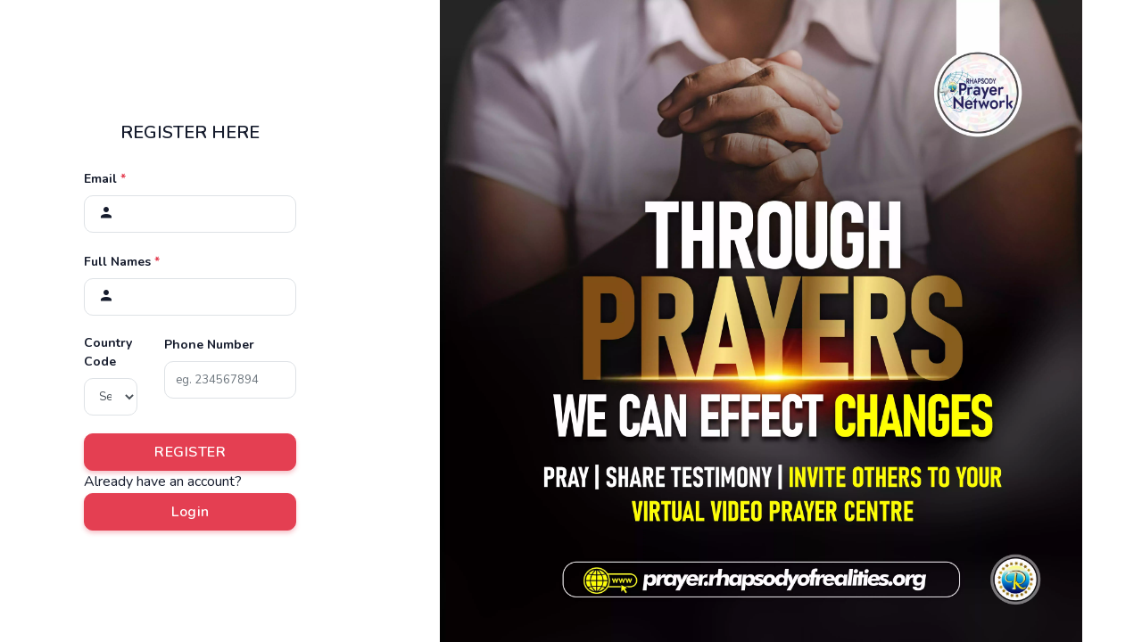

--- FILE ---
content_type: text/html; charset=UTF-8
request_url: https://prayer.rhapsodyofrealities.org/auth/register
body_size: 7348
content:
    



<!DOCTYPE html>

<html lang="en">

<head>
  <meta http-equiv="Content-Type" content="text/html; charset=UTF-8">

  <title> Rhapsody Prayer Network </title>
  <meta name="viewport" content="width=device-width, initial-scale=1.0">
  <meta name="description"
    content="The Rhapsody Prayer Network is the one-stop place for answered prayers. 
    Join now to be part of making global impact as you pray with Rhapsody of Realities partners around the world.
     Love World, Christ Embassy,  Pastor Chris, Join the Global Rhapsody Online Prayer Conference, a 242 prayer event, Reachout World Live with Pastor Chris,
     You will be refreshed and positioned to set new records for the Gospel.  Register now and send your prayer requests on this website or on the Rhapsody app.  
     Rhapsody of Realities Christian Daily Devotional, by Pastor Chris Oyakhilome is the #1 Bible study guide in the world.">
  <meta name="keywords"
    content="Daily Devotional,It's a time of miracles and answers to prayer. Spread the news!, Devotional, Devotions, Christian Devotionals, Rhapsody of Realities, Pastor Chris Oyakhilome, Pastor Chris, Chris Oyakhilome, Rhapsody, Daily Devotional, God, Jesus, Christ Embassy, church, Distribution, confessions, holy spirit, In Touch Magazine, In Touch Devotional, Rhapsody of Realitiesh Daily Devotion, Rhapsody of Realities Devotions, Daily Devo, Daily Devotional, Daily Devotion, Devotion, devotional, magazine, charles stanley, christian magazine, Rhapsody of Realities Magazine, Rhapsody of Realities Devotional, Rhapsody of Realities Daily Devotion, Rhapsody of Realities Daily Devotions, Daily Devo, Daily Devotional, Daily Devotion, Devotion, devotional, magazine, charles stanley, christian magazine, Rhapsody of Realities Magazine, Rhapsody of Realities Devotional,Rhapsody of Realities Devotion, Rhapsody of Realities Devotions, Daily Devo, Daily Devotional, Daily Devotion, Devotion, devotional, magazine, Benny Hinn, blog, Rhapsody of Realities blog, christian magazine">
  <meta property="og:locale" content="en_US">
  <meta property="og:type" content="article">
  <meta property="og:title" content="Rhapsody Prayer Network">
  <meta property="og:description"
    content="Join the Rhapsody Prayer Network. Join together in submitting prayer requests and praying for each other. God answers Prayers and I want people to know prayer works. Be a part of the largest prayer network in the world">
  <meta property="og:site_name" content="Rhapsody Prayer Network">
  <meta property="og:url" content="https://prayer.rhapsodyofrealities.org">
  <!-- favicon -->
  <link rel="apple-touch-icon" href="https://rhapsodyofrealities.b-cdn.net/prayernetwork/logos/logo.png">
  <link rel="shortcut icon" type="image/x-icon" href="https://rhapsodyofrealities.b-cdn.net/prayernetwork/logos/logo.png">

  <!-- <link rel="shortcut icon" href="https://c.fastcdn.co/u/9ab3b8c7/33629251-0-lets-pray-final-copy.png" type="image/ico"> -->
  <!-- Bootstrap -->
  <link href="https://rhapsody.b-cdn.net/login-assets/bootstrap.min.css" rel="stylesheet" type="text/css">
  <!-- Icons -->
  <link href="https://rhapsody.b-cdn.net/login-assets/materialdesignicons.min.css" rel="stylesheet" type="text/css">
  <!-- Main css -->
  <link href="https://rhapsody.b-cdn.net/login-assets/style.css" rel="stylesheet" type="text/css">

</head>

<body style="overflow: visible;">
  <!-- Loader -->
  <div id="preloader" style="display: none;">
    <div id="status" style="display: none;">
      <div class="spinner">
        <div class="double-bounce1"></div>
        <div class="double-bounce2"></div>
      </div>
    </div>
  </div>

  <!-- Hero Start -->
  <section class="cover-user bg-white _mt-5">
    <div class="container-fluid">
      <div class="row position-relative">
        <div class="col-lg-4 cover-my-30 order-2">
          <div class="cover-user-img d-flex align-items-center">
            <div class="row">
              <div class="col-12">
                <div class="login_page">
                  <!-- <div class="text-center">
                    GTranslate: https://gtranslate.io/
                    Translate Page <br>
                    <a href="#" onclick="doGTranslate('en|en');return false;" title="English" class="gflag nturl"
                      style="background-position:-0px -0px;"><img src="//gtranslate.net/flags/blank.png" height="16"
                        width="16" alt="English" /></a><a href="#" onclick="doGTranslate('en|fr');return false;"
                      title="French" class="gflag nturl" style="background-position:-200px -100px;"><img
                        src="//gtranslate.net/flags/blank.png" height="16" width="16" alt="French" /></a><a href="#"
                      onclick="doGTranslate('en|de');return false;" title="German" class="gflag nturl"
                      style="background-position:-300px -100px;"><img src="//gtranslate.net/flags/blank.png" height="16"
                        width="16" alt="German" /></a><a href="#" onclick="doGTranslate('en|it');return false;"
                      title="Italian" class="gflag nturl" style="background-position:-600px -100px;"><img
                        src="//gtranslate.net/flags/blank.png" height="16" width="16" alt="Italian" /></a><a href="#"
                      onclick="doGTranslate('en|pt');return false;" title="Portuguese" class="gflag nturl"
                      style="background-position:-300px -200px;"><img src="//gtranslate.net/flags/blank.png" height="16"
                        width="16" alt="Portuguese" /></a><a href="#" onclick="doGTranslate('en|ru');return false;"
                      title="Russian" class="gflag nturl" style="background-position:-500px -200px;"><img
                        src="//gtranslate.net/flags/blank.png" height="16" width="16" alt="Russian" /></a><a href="#"
                      onclick="doGTranslate('en|es');return false;" title="Spanish" class="gflag nturl"
                      style="background-position:-600px -200px;"><img src="//gtranslate.net/flags/blank.png" height="16"
                        width="16" alt="Spanish" /></a>

                    <style type="text/css">
                      a.gflag {
                        vertical-align: middle;
                        font-size: 16px;
                        padding: 1px 0;
                        background-repeat: no-repeat;
                        background-image: url(//gtranslate.net/flags/16.png);
                      }

                      a.gflag img {
                        border: 0;
                      }

                      a.gflag:hover {
                        background-image: url(//gtranslate.net/flags/16a.png);
                      }

                      #goog-gt-tt {
                        display: none !important;
                      }

                      .goog-te-banner-frame {
                        display: none !important;
                      }

                      .goog-te-menu-value:hover {
                        text-decoration: none !important;
                      }

                      body {
                        top: 0 !important;
                      }

                      #google_translate_element2 {
                        display: none !important;
                      }

                      .chosen-single span {
                        color: white;
                      }
                    </style>

                    <br /><select onchange="doGTranslate(this);" class="form-control">
                      <option value="" style="color: white; background: #fff;">Select Language
                      </option>
                      <option value="en|af">Afrikaans</option>
                      <option value="en|sq">Albanian</option>
                      <option value="en|ar">Arabic</option>
                      <option value="en|hy">Armenian</option>
                      <option value="en|az">Azerbaijani</option>
                      <option value="en|eu">Basque</option>
                      <option value="en|be">Belarusian</option>
                      <option value="en|bg">Bulgarian</option>
                      <option value="en|ca">Catalan</option>
                      <option value="en|zh-CN">Chinese (Simplified)</option>
                      <option value="en|zh-TW">Chinese (Traditional)</option>
                      <option value="en|hr">Croatian</option>
                      <option value="en|cs">Czech</option>
                      <option value="en|da">Danish</option>
                      <option value="en|nl">Dutch</option>
                      <option value="en|en">English</option>
                      <option value="en|et">Estonian</option>
                      <option value="en|tl">Filipino</option>
                      <option value="en|fi">Finnish</option>
                      <option value="en|fr">French</option>
                      <option value="en|gl">Galician</option>
                      <option value="en|ka">Georgian</option>
                      <option value="en|de">German</option>
                      <option value="en|el">Greek</option>
                      <option value="en|ht">Haitian Creole</option>
                      <option value="en|iw">Hebrew</option>
                      <option value="en|hi">Hindi</option>
                      <option value="en|hu">Hungarian</option>
                      <option value="en|is">Icelandic</option>
                      <option value="en|id">Indonesian</option>
                      <option value="en|ga">Irish</option>
                      <option value="en|it">Italian</option>
                      <option value="en|ja">Japanese</option>
                      <option value="en|ko">Korean</option>
                      <option value="en|lv">Latvian</option>
                      <option value="en|lt">Lithuanian</option>
                      <option value="en|mk">Macedonian</option>
                      <option value="en|ms">Malay</option>
                      <option value="en|mt">Maltese</option>
                      <option value="en|no">Norwegian</option>
                      <option value="en|fa">Persian</option>
                      <option value="en|pl">Polish</option>
                      <option value="en|pt">Portuguese</option>
                      <option value="en|ro">Romanian</option>
                      <option value="en|ru">Russian</option>
                      <option value="en|sr">Serbian</option>
                      <option value="en|sk">Slovak</option>
                      <option value="en|sl">Slovenian</option>
                      <option value="en|es">Spanish</option>
                      <option value="en|sw">Swahili</option>
                      <option value="en|sv">Swedish</option>
                      <option value="en|th">Thai</option>
                      <option value="en|tr">Turkish</option>
                      <option value="en|uk">Ukrainian</option>
                      <option value="en|ur">Urdu</option>
                      <option value="en|vi">Vietnamese</option>
                      <option value="en|cy">Welsh</option>
                      <option value="en|yi">Yiddish</option>
                    </select>
                    <div id="google_translate_element2"></div>
                    <script type="text/javascript">
                      function googleTranslateElementInit2() {
                        new google.translate.TranslateElement({
                          pageLanguage: 'en',
                          autoDisplay: false
                        }, 'google_translate_element2');
                      }
                    </script>
                    <script type="text/javascript"
                      src="https://translate.google.com/translate_a/element.js?cb=googleTranslateElementInit2">
                    </script>


                    <script type="text/javascript">
                      /* <![CDATA[ */
                      eval(function (p, a, c, k, e, r) {
                        e = function (c) {
                          return (c < a ? '' : e(parseInt(c / a))) + ((c = c %
                              a) > 35 ? String.fromCharCode(c + 29) : c
                            .toString(36))
                        };
                        if (!''.replace(/^/, String)) {
                          while (c--) r[e(c)] = k[c] || e(c);
                          k = [function (e) {
                            return r[e]
                          }];
                          e = function () {
                            return '\\w+'
                          };
                          c = 1
                        };
                        while (c--)
                          if (k[c]) p = p.replace(new RegExp('\\b' + e(c) + '\\b',
                            'g'), k[c]);
                        return p
                      }('6 7(a,b){n{4(2.9){3 c=2.9("o");c.p(b,f,f);a.q(c)}g{3 c=2.r();a.s(\'t\'+b,c)}}u(e){}}6 h(a){4(a.8)a=a.8;4(a==\'\')v;3 b=a.w(\'|\')[1];3 c;3 d=2.x(\'y\');z(3 i=0;i<d.5;i++)4(d[i].A==\'B-C-D\')c=d[i];4(2.j(\'k\')==E||2.j(\'k\').l.5==0||c.5==0||c.l.5==0){F(6(){h(a)},G)}g{c.8=b;7(c,\'m\');7(c,\'m\')}}',
                        43, 43,
                        '||document|var|if|length|function|GTranslateFireEvent|value|createEvent||||||true|else|doGTranslate||getElementById|google_translate_element2|innerHTML|change|try|HTMLEvents|initEvent|dispatchEvent|createEventObject|fireEvent|on|catch|return|split|getElementsByTagName|select|for|className|goog|te|combo|null|setTimeout|500'
                        .split('|'), 0, {}))
                      /* ]]> */
                    </script>
                  </div> -->
                  <br>
                  <div class="text-center">  
                    <h5 class="mb-4" style="text-transform: uppercase;">REGISTER HERE </h5>
                  </div>

                  <span style="display:none;">
                    <a href="https://prayer.rhapsodyofrealities.org/">Rhapsody Online Prayer Conference</a>,
                    Pastor Chris, Pastor Chris Oyakhilome, Prayer
                    <a href="https://prayer.rhapsodyofrealities.org/">Loveworld</a>, Christ Embassy,
                    <a href="https://prayer.rhapsodyofrealities.org/">Prayer Network</a>
                  </span>

                  <form id="register_form" >
                    <div class="row">
                      <div class="col-md-12">

                        <div class="form-group position-relative">
                          <label> Email <span class="text-danger">*  </span></label>
                          <i class="mdi mdi-account ml-3 icons"></i>
                          <input type="email" class="form-control pl-5" placeholder="" id="email" required="">
                        </div>
                      </div>
                      <!--end col-->

                      <div class="col-md-12">
                        <div class="form-group position-relative">
                          <label> Full Names <span class="text-danger">* </span></label>
                          <i class="mdi mdi-account ml-3 icons"></i>
                          <input type="text" class="form-control pl-5" placeholder="" id="names" required="">
                        </div>
                      </div>

                      <div class="col-md-4 col-sm-4">
                          <div class="form-group">
                          <label for="country_code">Country Code</label>
                          <select id="country_code" name="country_code"   style="border-radius: 10px;"  class="form-control"  required="">
                          
                <option value="">Select Code </option>
                <option value="+213"> Algeria (+213)</option>
                <option value="+376">+376</option>
                <option value="+244"> Angola (+244)</option>
                <option value="+1264"> Anguilla (+1264)</option>
                <option value="+1268"> Antigua and Barbuda (+1268)</option>
                <option value="+54"> Argentina (+54)</option>
                <option value="+374"> Armenia (+374)</option>
                <option value="+297"> Aruba (+297)</option>
                <option value="+61"> Australia (+61)</option>
                <option value="+43"> Austria (+43)</option>
                <option value="+994"> Azerbaijan (+994)</option>
                <option value="+1242"> Bahamas (+1242)</option>
                <option value="+973"> Bahrain (+973)</option>
                <option value="+880"> Bangladesh (+880)</option>
                <option value="+1246"> Barbados (+1246)</option>
                <option value="+375"> Belarus (+375)</option>
                <option value="+32"> Belgium (+32)</option>
                <option value="+501"> Belize (+501)</option>
                <option value="+229"> Benin (+229)</option>
                <option value="+1441"> Bermuda (+1441)</option>
                <option value="+975"> Bhutan (+975)</option>
                <option value="+591"> Bolivia (+591)</option>
                <option value="+387"> Bosnia Herzegovina (+387)</option>
                <option value="+267"> Botswana (+267)</option>
                <option value="+55"> Brazil (+55)</option>
                <option value="+673"> Brunei (+673)</option>
                <option value="+359"> Bulgaria (+359)</option>
                <option value="+226"> Burkina Faso (+226)</option>
                <option value="+257"> Burundi (+257)</option>
                <option value="+855"> Cambodia (+855)</option>
                <option value="+237"> Cameroon (+237)</option>
                <option value="+1"> Canada (+1)</option>
                <option value="+238"> Cape Verde Islands (+238)</option>
                <option value="+1345"> Cayman Islands (+1345)</option>
                <option value="+236"> Central African Republic (+236)</option>
                <option value="+235"> Chad (+235)</option>
                <option value="+56"> Chile (+56)</option>
                <option value="+86"> China (+86)</option>
                <option value="+57"> Colombia (+57)</option>
                <option value="+269"> Comoros (+269)</option>
                <option value="+242"> Congo (+242)</option>
                <option value="+682"> Cook Islands (+682)</option>
                <option value="+506"> Costa Rica (+506)</option>
                <option value="+225"> C么te d'Ivoire (+225)</option>
                <option value="+385"> Croatia (+385)</option>
                <option value="+53"> Cuba (+53)</option>
                <option value="+90"> Cyprus - North (+90)</option>
                <option value="+357"> Cyprus - South (+357)</option>
                <option value="+420"> Czech Republic (+420)</option>
                <option value="+45"> Denmark (+45)</option>
                <option value="+253"> Djibouti (+253)</option>
                <option value="+1809"> Dominica (+1809)</option>
                <option value="+1809"> Dominican Republic (+1809)</option>
                <option value="+243"> Democratic Republic of Congo (+243)</option>
                <option value="+593"> Ecuador (+593)</option>
                <option value="+20"> Egypt (+20)</option>
                <option value="+503"> El Salvador (+503)</option>
                <option value="+240"> Equatorial Guinea (+240)</option>
                <option value="+291"> Eritrea (+291)</option>
                <option value="+372"> Estonia (+372)</option>
                <option value="+251"> Ethiopia (+251)</option>
                <option value="+500"> Falkland Islands (+500)</option>
                <option value="+298"> Faroe Islands (+298)</option>
                <option value="+679"> Fiji (+679)</option>
                <option value="+358"> Finland (+358)</option>
                <option value="+33"> France (+33)</option>
                <option value="+594"> French Guiana (+594)</option>
                <option value="+689"> French Polynesia (+689)</option>
                <option value="+241"> Gabon (+241)</option>
                <option value="+220"> Gambia (+220)</option>
                <option value="+7880"> Georgia (+7880)</option>
                <option value="+49"> Germany (+49)</option>
                <option value="+233"> Ghana (+233)</option>
                <option value="+350"> Gibraltar (+350)</option>
                <option value="+30"> Greece (+30)</option>
                <option value="+299"> Greenland (+299)</option>
                <option value="+1473"> Grenada (+1473)</option>
                <option value="+590"> Guadeloupe (+590)</option>
                <option value="+671"> Guam (+671)</option>
                <option value="+502"> Guatemala (+502)</option>
                <option value="+245"> Guinea - Bissau (+245)</option>
                <option value="+224"> Guinea (+224)</option>
                <option value="+592"> Guyana (+592)</option>
                <option value="+509"> Haiti (+509)</option>
                <option value="+504"> Honduras (+504)</option>
                <option value="+852"> Hong Kong (+852)</option>
                <option value="+36"> Hungary (+36)</option>
                <option value="+354"> Iceland (+354)</option>
                <option value="+91"> India (+91)</option>
                <option value="+62"> Indonesia (+62)</option>
                <option value="+98"> Iran (+98)</option>
                <option value="+964"> Iraq (+964)</option>
                <option value="+353"> Ireland (+353)</option>
                <option value="+972"> Israel (+972)</option>
                <option value="+39"> Italy (+39)</option>
                <option value="+1876"> Jamaica (+1876)</option>
                <option value="+81"> Japan (+81)</option>
                <option value="+962"> Jordan (+962)</option>
                <option value="+7"> Kazakhstan (+7)</option>
                <option value="+254"> Kenya (+254)</option>
                <option value="+686"> Kiribati (+686)</option>
                <option value="+850"> Korea - North (+850)</option>
                <option value="+82"> Korea - South (+82)</option>
                <option value="+965"> Kuwait (+965)</option>
                <option value="+996"> Kyrgyzstan (+996)</option>
                <option value="+856"> Laos (+856)</option>
                <option value="+371"> Latvia (+371)</option>
                <option value="+961"> Lebanon (+961)</option>
                <option value="+266"> Lesotho (+266)</option>
                <option value="+231"> Liberia (+231)</option>
                <option value="+218"> Libya (+218)</option>
                <option value="+417"> Liechtenstein (+417)</option>
                <option value="+370"> Lithuania (+370)</option>
                <option value="+352"> Luxembourg (+352)</option>
                <option value="+853"> Macao (+853)</option>
                <option value="+389"> Macedonia (+389)</option>
                <option value="+261"> Madagascar (+261)</option>
                <option value="+265"> Malawi (+265)</option>
                <option value="+60"> Malaysia (+60)</option>
                <option value="+960"> Maldives (+960)</option>
                <option value="+223"> Mali (+223)</option>
                <option value="+356"> Malta (+356)</option>
                <option value="+692"> Marshall Islands (+692)</option>
                <option value="+596"> Martinique (+596)</option>
                <option value="+222"> Mauritania (+222)</option>
                <option value="+230"> Mauritius (+230)</option>
                <option value="+269"> Mayotte (+269)</option>
                <option value="+52"> Mexico (+52)</option>
                <option value="+691"> Micronesia (+691)</option>
                <option value="+373"> Moldova (+373)</option>
                <option value="+377"> Monaco (+377)</option>
                <option value="+976"> Mongolia (+976)</option>
                <option value="+1664"> Montserrat (+1664)</option>
                <option value="+212"> Morocco (+212)</option>
                <option value="+258"> Mozambique (+258)</option>
                <option value="+95"> Myanmar (+95)</option>
                <option value="+264"> Namibia (+264)</option>
                <option value="+674"> Nauru (+674)</option>
                <option value="+977"> Nepal (+977)</option>
                <option value="+31"> Netherlands (+31)</option>
                <option value="+687"> New Caledonia (+687)</option>
                <option value="+64"> New Zealand (+64)</option>
                <option value="+505"> Nicaragua (+505)</option>
                <option value="+227"> Niger (+227)</option>
                <option value="+234"> Nigeria (+234)</option>
                <option value="+683"> Niue (+683)</option>
                <option value="+672"> Norfolk Islands (+672)</option>
                <option value="+670"> Northern Marianas (+670)</option>
                <option value="+47"> Norway (+47)</option>
                <option value="+968"> Oman (+968)</option>
                <option value="+92"> Pakistan (+92)</option>
                <option value="+680"> Palau (+680)</option>
                <option value="+507"> Panama (+507)</option>
                <option value="+675"> Papua New Guinea (+675)</option>
                <option value="+595"> Paraguay (+595)</option>
                <option value="+51"> Peru (+51)</option>
                <option value="+63"> Philippines (+63)</option>
                <option value="+48"> Poland (+48)</option>
                <option value="+351"> Portugal (+351)</option>
                <option value="+1787"> Puerto Rico (+1787)</option>
                <option value="+974"> Qatar (+974)</option>
                <option value="+262"> Reunion (+262)</option>
                <option value="+40"> Romania (+40)</option>
                <option value="+7"> Russia (+7)</option>
                <option value="+250"> Rwanda (+250)</option>
                <option value="+378"> San Marino (+378)</option>
                <option value="+239"> Sao Tome and Principe (+239)</option>
                <option value="+966"> Saudi Arabia (+966)</option>
                <option value="+221"> Senegal (+221)</option>
                <option value="+381"> Serbia (+381)</option>
                <option value="+248"> Seychelles (+248)</option>
                <option value="+232"> Sierra Leone (+232)</option>
                <option value="+65"> Singapore (+65)</option>
                <option value="+421"> Slovak Republic (+421)</option>
                <option value="+386"> Slovenia (+386)</option>
                <option value="+677"> Solomon Islands (+677)</option>
                <option value="+252"> Somalia (+252)</option>
                <option value="+27"> South Africa (+27)</option>
                <option value="+34"> Spain (+34)</option>
                <option value="+94"> Sri Lanka (+94)</option>
                <option value="+290"> St. Helena (+290)</option>
                <option value="+1869"> St. Kitts (+1869)</option>
                <option value="+1758"> St. Lucia (+1758)</option>
                <option value="+249"> Sudan (+249)</option>
                <option value="+597"> Suriname (+597)</option>
                <option value="+268"> Swaziland (+268)</option>
                <option value="+46"> Sweden (+46)</option>
                <option value="+41"> Switzerland (+41)</option>
                <option value="+963"> Syria (+963)</option>
                <option value="+886"> Taiwan (+886)</option>
                <option value="+992"> Tajikistan (+992)</option>
                <option value="+255"> Tanzania (+255)</option>
                <option value="+66"> Thailand (+66)</option>
                <option value="+228"> Togo (+228)</option>
                <option value="+676"> Tonga (+676)</option>
                <option value="+1868"> Trinidad and Tobago (+1868)</option>
                <option value="+216"> Tunisia (+216)</option>
                <option value="+90"> Turkey (+90)</option>
                <option value="+993"> Turkmenistan (+993)</option>
                <option value="+1649"> Turks Caicos Islands (+1649)</option>
                <option value="+688"> Tuvalu (+688)</option>
                <option value="+256"> Uganda (+256)</option>
                <option value="+380"> Ukraine (+380)</option>
                <option value="+971"> United Arab Emirates (+971)</option>
                <option value="+1"> USA (+1)</option>
                <option value="+44"> UK (+44)</option>
                <option value="+998"> Uzbekistan (+998)</option>
                <option value="+678"> Vanuatu (+678)</option>
                <option value="+379"> Vatican City (+379)</option>
                <option value="+58"> Venezuela (+58)</option>
                <option value="+84"> Vietnam (+84)</option>
                <option value="+1"> Virgin Islands - British (+1)</option>
                <option value="+1"> Virgin Islands - US (+1)</option>
                <option value="+681"> Wallis and Futuna (+681)</option>
                <option value="+969"> Yemen (North)(+969)</option>
                <option value="+967"> Yemen (South)(+967)</option>
                <option value="+260"> Zambia (+260)</option>
                <option value="+263"> Zimbabwe (+263)</option>
                                                        
                          </select>
                          </div> 
                      </div>
                      <div class="col-md-8 col-sm-8">
                          <div class="form-group">
                              <label for="program_phone">Phone Number</label>
                              <input type="number" style="border-radius: 10px;" name="phone" id="phone" placeholder="eg. 234567894" value="" class="form-control" >
                          </div>
                      </div>


                      <div id="alert_action"></div>
                      <!--end col-->
 
                      <!-- <div class="col-md-12">
                        <div class="form-group">
                          <label for="customCheck1">
                            How Many Are Participating With You
                          </label>
                          <input type="number" name="group_no" id="group_no" class="form-control">
                        </div>
                      </div> -->

                      <div class="col-md-12">
                        <button class="btn btn-danger w-100" id="reg_btn" type="submit"> <span id="login_alert_action"> REGISTER </span></button>
                      </div>
                      <!--end col-->
                      <div class="col-md-12">
                        <p>Already have an account? <a class="btn btn-danger w-100" href="/">Login</a></p> 
                      </div> 
                    </div>
                    <!--end row-->
                  </form>
                  
                </div>
              </div>
            </div>
            <!--end row-->
          </div> <!-- end about detail -->
        </div> <!-- end col -->
        
        <div class="col-lg-8  md-8  offset-lg-4 padding-less img order-1"
          style="background-size: contain;background-image:url('https://rhapsodyofrealities.b-cdn.net/prayernetwork/landing_page_2022/through_prayer_3.webp')"
          data-jarallax="{&quot;speed&quot;: 0.5}">
         
         
          
        </div><!-- end col -->
      </div>
      <!--end row-->
    </div>
    <!--end container fluid-->
  </section>
  <!--end section-->
  <!-- Hero End -->

  <!-- javascript -->
  <script src="https://code.jquery.com/jquery-3.6.0.min.js"></script>
  <script src="https://cdn.jsdelivr.net/npm/bootstrap@4.6.0/dist/js/bootstrap.bundle.min.js"></script>
  <script>

  let country = "United States of America";
  let city = "Columbus";
  let region = "Ohio";
  let continent = "North America";
  let coordinates = "US";
  let zone_key = "";
  let is_streaming= "1";

</script>
  <script src="https://prayer.rhapsodyofrealities.org/views/js/auth.js?v=0.12452600 1769906426"></script>

  <!-- Global site tag (gtag.js) - Google Analytics -->
  <script async src="https://www.googletagmanager.com/gtag/js?id=UA-73750588-4"></script>
  <script>
    window.dataLayer = window.dataLayer || [];

    function gtag() {
      dataLayer.push(arguments);
    }
    gtag('js', new Date());

    gtag('config', 'UA-73750588-4');
  </script>

</body>

</html>

--- FILE ---
content_type: text/css
request_url: https://rhapsody.b-cdn.net/login-assets/style.css
body_size: 10589
content:
/* Template Name: Landrick - Saas & Software Landing Page Template
   Author: Shreethemes
   E-mail: shreethemes@gmail.com
   Version: 1.0.0
   Created: August 2019
   File Description: Main Css file of the template
*/
/*********************************/
/*         INDEX                 */
/*================================
 *     01.  Variables            *
 *     02.  Bootstrap Custom     *
 *     03.  Components           *
 *     04.  General              *
 *     05.  Helper               *
 *     06.  Menu                 *
 *     07.  Home / Landing       *
 *     08.  Features / Services  *
 *     09.  Testimonial          *
 *     10.  Price                *
 *     11.  C.T.A                *
 *     12.  Blog / Careers / Job *
 *     13.  Work / Projects      *
 *     14.  Team                 *
 *     15.  User Pages           *
 *     16.  Countdown            *
 *     17.  Contact              *
 *     18.  Footer               *
 ================================*/
@import url("https://fonts.googleapis.com/css?family=Nunito:300,400,600,700&display=swap");
.bg-primary {
  background-color: #2f55d4 !important;
}

.text-primary {
  color: #2f55d4 !important;
}

.bg-secondary {
  background-color: #5a6d90 !important;
}

.text-secondary {
  color: #5a6d90 !important;
}

.bg-success {
  background-color: #2eca8b !important;
}

.text-success {
  color: #2eca8b !important;
}

.bg-warning {
  background-color: #f17425 !important;
}

.text-warning {
  color: #f17425 !important;
}

.bg-info {
  background-color: #17a2b8 !important;
}

.text-info {
  color: #17a2b8 !important;
}

.bg-danger {
  background-color: #e43f52 !important;
}

.text-danger {
  color: #e43f52 !important;
}

.bg-dark {
  background-color: #3c4858 !important;
}

.text-dark {
  color: #3c4858 !important;
}

.bg-muted {
  background-color: #8492a6 !important;
}

.text-muted {
  color: #8492a6 !important;
}

.bg-light {
  background-color: #f8f9fc !important;
}

.text-light {
  color: #f8f9fc !important;
}

.list-inline-item:not(:last-child) {
  margin-right: 0px;
  margin-bottom: 5px;
}

.rounded {
  border-radius: 10px !important;
}

.rounded-top {
  border-top-left-radius: 10px !important;
  border-top-right-radius: 10px !important;
}

.rounded-left {
  border-top-left-radius: 10px !important;
  border-bottom-left-radius: 10px !important;
}

.rounded-bottom {
  border-bottom-left-radius: 10px !important;
  border-bottom-right-radius: 10px !important;
}

.rounded-right {
  border-top-right-radius: 10px !important;
  border-bottom-right-radius: 10px !important;
}

.small, small {
  font-size: 90%;
}

.component-wrapper .title {
  font-size: 20px;
}

.btn-primary {
  background-color: #2f55d4 !important;
  border: 1px solid #2f55d4 !important;
  color: #ffffff !important;
  -webkit-box-shadow: 0 3px 5px 0 rgba(47, 85, 212, 0.3);
          box-shadow: 0 3px 5px 0 rgba(47, 85, 212, 0.3);
}

.btn-primary:hover, .btn-primary:focus, .btn-primary:active, .btn-primary.active, .btn-primary.focus {
  background-color: #2443ac !important;
  border-color: #2443ac !important;
  color: #ffffff !important;
}

.btn-outline-primary {
  border: 1px solid #2f55d4;
  color: #2f55d4;
  background-color: transparent;
}

.btn-outline-primary:hover, .btn-outline-primary:focus, .btn-outline-primary:active, .btn-outline-primary.active, .btn-outline-primary.focus, .btn-outline-primary:not(:disabled):not(.disabled):active {
  background-color: #2f55d4;
  border-color: #2f55d4;
  color: #ffffff;
  -webkit-box-shadow: 0 3px 5px 0 rgba(47, 85, 212, 0.3);
          box-shadow: 0 3px 5px 0 rgba(47, 85, 212, 0.3);
}

.btn-secondary {
  background-color: #5a6d90 !important;
  border: 1px solid #5a6d90 !important;
  color: #ffffff !important;
  -webkit-box-shadow: 0 3px 5px 0 rgba(90, 109, 144, 0.3);
          box-shadow: 0 3px 5px 0 rgba(90, 109, 144, 0.3);
}

.btn-secondary:hover, .btn-secondary:focus, .btn-secondary:active, .btn-secondary.active, .btn-secondary.focus {
  background-color: #465571 !important;
  border-color: #465571 !important;
  color: #ffffff !important;
}

.btn-outline-secondary {
  border: 1px solid #5a6d90;
  color: #5a6d90;
  background-color: transparent;
}

.btn-outline-secondary:hover, .btn-outline-secondary:focus, .btn-outline-secondary:active, .btn-outline-secondary.active, .btn-outline-secondary.focus, .btn-outline-secondary:not(:disabled):not(.disabled):active {
  background-color: #5a6d90;
  border-color: #5a6d90;
  color: #ffffff;
  -webkit-box-shadow: 0 3px 5px 0 rgba(90, 109, 144, 0.3);
          box-shadow: 0 3px 5px 0 rgba(90, 109, 144, 0.3);
}

.btn-success {
  background-color: #2eca8b !important;
  border: 1px solid #2eca8b !important;
  color: #ffffff !important;
  -webkit-box-shadow: 0 3px 5px 0 rgba(46, 202, 139, 0.3);
          box-shadow: 0 3px 5px 0 rgba(46, 202, 139, 0.3);
}

.btn-success:hover, .btn-success:focus, .btn-success:active, .btn-success.active, .btn-success.focus {
  background-color: #25a06e !important;
  border-color: #25a06e !important;
  color: #ffffff !important;
}

.btn-outline-success {
  border: 1px solid #2eca8b;
  color: #2eca8b;
  background-color: transparent;
}

.btn-outline-success:hover, .btn-outline-success:focus, .btn-outline-success:active, .btn-outline-success.active, .btn-outline-success.focus, .btn-outline-success:not(:disabled):not(.disabled):active {
  background-color: #2eca8b;
  border-color: #2eca8b;
  color: #ffffff;
  -webkit-box-shadow: 0 3px 5px 0 rgba(46, 202, 139, 0.3);
          box-shadow: 0 3px 5px 0 rgba(46, 202, 139, 0.3);
}

.btn-warning {
  background-color: #f17425 !important;
  border: 1px solid #f17425 !important;
  color: #ffffff !important;
  -webkit-box-shadow: 0 3px 5px 0 rgba(241, 116, 37, 0.3);
          box-shadow: 0 3px 5px 0 rgba(241, 116, 37, 0.3);
}

.btn-warning:hover, .btn-warning:focus, .btn-warning:active, .btn-warning.active, .btn-warning.focus {
  background-color: #d55b0e !important;
  border-color: #d55b0e !important;
  color: #ffffff !important;
}

.btn-outline-warning {
  border: 1px solid #f17425;
  color: #f17425;
  background-color: transparent;
}

.btn-outline-warning:hover, .btn-outline-warning:focus, .btn-outline-warning:active, .btn-outline-warning.active, .btn-outline-warning.focus, .btn-outline-warning:not(:disabled):not(.disabled):active {
  background-color: #f17425;
  border-color: #f17425;
  color: #ffffff;
  -webkit-box-shadow: 0 3px 5px 0 rgba(241, 116, 37, 0.3);
          box-shadow: 0 3px 5px 0 rgba(241, 116, 37, 0.3);
}

.btn-info {
  background-color: #17a2b8 !important;
  border: 1px solid #17a2b8 !important;
  color: #ffffff !important;
  -webkit-box-shadow: 0 3px 5px 0 rgba(23, 162, 184, 0.3);
          box-shadow: 0 3px 5px 0 rgba(23, 162, 184, 0.3);
}

.btn-info:hover, .btn-info:focus, .btn-info:active, .btn-info.active, .btn-info.focus {
  background-color: #117a8b !important;
  border-color: #117a8b !important;
  color: #ffffff !important;
}

.btn-outline-info {
  border: 1px solid #17a2b8;
  color: #17a2b8;
  background-color: transparent;
}

.btn-outline-info:hover, .btn-outline-info:focus, .btn-outline-info:active, .btn-outline-info.active, .btn-outline-info.focus, .btn-outline-info:not(:disabled):not(.disabled):active {
  background-color: #17a2b8;
  border-color: #17a2b8;
  color: #ffffff;
  -webkit-box-shadow: 0 3px 5px 0 rgba(23, 162, 184, 0.3);
          box-shadow: 0 3px 5px 0 rgba(23, 162, 184, 0.3);
}

.btn-danger {
  background-color: #e43f52 !important;
  border: 1px solid #e43f52 !important;
  color: #ffffff !important;
  -webkit-box-shadow: 0 3px 5px 0 rgba(228, 63, 82, 0.3);
          box-shadow: 0 3px 5px 0 rgba(228, 63, 82, 0.3);
}

.btn-danger:hover, .btn-danger:focus, .btn-danger:active, .btn-danger.active, .btn-danger.focus {
  background-color: #d21e32 !important;
  border-color: #d21e32 !important;
  color: #ffffff !important;
}

.btn-outline-danger {
  border: 1px solid #e43f52;
  color: #e43f52;
  background-color: transparent;
}

.btn-outline-danger:hover, .btn-outline-danger:focus, .btn-outline-danger:active, .btn-outline-danger.active, .btn-outline-danger.focus, .btn-outline-danger:not(:disabled):not(.disabled):active {
  background-color: #e43f52;
  border-color: #e43f52;
  color: #ffffff;
  -webkit-box-shadow: 0 3px 5px 0 rgba(228, 63, 82, 0.3);
          box-shadow: 0 3px 5px 0 rgba(228, 63, 82, 0.3);
}

.btn-dark {
  background-color: #3c4858 !important;
  border: 1px solid #3c4858 !important;
  color: #ffffff !important;
  -webkit-box-shadow: 0 3px 5px 0 rgba(60, 72, 88, 0.3);
          box-shadow: 0 3px 5px 0 rgba(60, 72, 88, 0.3);
}

.btn-dark:hover, .btn-dark:focus, .btn-dark:active, .btn-dark.active, .btn-dark.focus {
  background-color: #272f3a !important;
  border-color: #272f3a !important;
  color: #ffffff !important;
}

.btn-outline-dark {
  border: 1px solid #3c4858;
  color: #3c4858;
  background-color: transparent;
}

.btn-outline-dark:hover, .btn-outline-dark:focus, .btn-outline-dark:active, .btn-outline-dark.active, .btn-outline-dark.focus, .btn-outline-dark:not(:disabled):not(.disabled):active {
  background-color: #3c4858;
  border-color: #3c4858;
  color: #ffffff;
  -webkit-box-shadow: 0 3px 5px 0 rgba(60, 72, 88, 0.3);
          box-shadow: 0 3px 5px 0 rgba(60, 72, 88, 0.3);
}

.btn-muted {
  background-color: #8492a6 !important;
  border: 1px solid #8492a6 !important;
  color: #ffffff !important;
  -webkit-box-shadow: 0 3px 5px 0 rgba(132, 146, 166, 0.3);
          box-shadow: 0 3px 5px 0 rgba(132, 146, 166, 0.3);
}

.btn-muted:hover, .btn-muted:focus, .btn-muted:active, .btn-muted.active, .btn-muted.focus {
  background-color: #68788f !important;
  border-color: #68788f !important;
  color: #ffffff !important;
}

.btn-outline-muted {
  border: 1px solid #8492a6;
  color: #8492a6;
  background-color: transparent;
}

.btn-outline-muted:hover, .btn-outline-muted:focus, .btn-outline-muted:active, .btn-outline-muted.active, .btn-outline-muted.focus, .btn-outline-muted:not(:disabled):not(.disabled):active {
  background-color: #8492a6;
  border-color: #8492a6;
  color: #ffffff;
  -webkit-box-shadow: 0 3px 5px 0 rgba(132, 146, 166, 0.3);
          box-shadow: 0 3px 5px 0 rgba(132, 146, 166, 0.3);
}

.btn-light {
  background-color: #f8f9fc !important;
  border: 1px solid #f8f9fc !important;
  color: #ffffff !important;
  -webkit-box-shadow: 0 3px 5px 0 rgba(248, 249, 252, 0.3);
          box-shadow: 0 3px 5px 0 rgba(248, 249, 252, 0.3);
}

.btn-light:hover, .btn-light:focus, .btn-light:active, .btn-light.active, .btn-light.focus {
  background-color: #d4daed !important;
  border-color: #d4daed !important;
  color: #ffffff !important;
}

.btn-outline-light {
  border: 1px solid #f8f9fc;
  color: #f8f9fc;
  background-color: transparent;
}

.btn-outline-light:hover, .btn-outline-light:focus, .btn-outline-light:active, .btn-outline-light.active, .btn-outline-light.focus, .btn-outline-light:not(:disabled):not(.disabled):active {
  background-color: #f8f9fc;
  border-color: #f8f9fc;
  color: #ffffff;
  -webkit-box-shadow: 0 3px 5px 0 rgba(248, 249, 252, 0.3);
          box-shadow: 0 3px 5px 0 rgba(248, 249, 252, 0.3);
}

.btn {
  padding: 8px 20px;
  outline: none;
  text-decoration: none;
  font-size: 16px;
  letter-spacing: 0.5px;
  -webkit-transition: all 0.3s;
  transition: all 0.3s;
  font-weight: 600;
  border-radius: 10px;
}

.btn:focus {
  -webkit-box-shadow: none !important;
          box-shadow: none !important;
}

.btn.btn-sm {
  padding: 7px 16px;
  font-size: 10px;
}

.btn.btn-lg {
  padding: 14px 30px;
  font-size: 16px;
}

.btn.searchbtn {
  padding: 6px 20px;
}

.btn.btn-light {
  color: #3c4858 !important;
  background: #f8f9fc;
  border: 1px solid #dee2e6;
}

.btn.btn-light:hover, .btn.btn-light:focus, .btn.btn-light:active, .btn.btn-light.active, .btn.btn-light.focus {
  background-color: #d4daed !important;
  color: #3c4858;
}

.btn.btn-outline-light {
  border: 1px solid #dee2e6;
  color: #3c4858 !important;
  background-color: transparent;
}

.btn.btn-outline-light:hover, .btn.btn-outline-light:focus, .btn.btn-outline-light:active, .btn.btn-outline-light.active, .btn.btn-outline-light.focus {
  background-color: #f8f9fc;
}

button:not(:disabled) {
  outline: none;
}

.shadow {
  -webkit-box-shadow: 0 0 3px rgba(0, 0, 0, 0.15) !important;
          box-shadow: 0 0 3px rgba(0, 0, 0, 0.15) !important;
}

.badge-primary {
  background-color: #2f55d4 !important;
  color: #ffffff !important;
}

.badge-outline-primary {
  background-color: transparent !important;
  color: #2f55d4 !important;
  border: 1px solid #2f55d4 !important;
}

.badge-secondary {
  background-color: #5a6d90 !important;
  color: #ffffff !important;
}

.badge-outline-secondary {
  background-color: transparent !important;
  color: #5a6d90 !important;
  border: 1px solid #5a6d90 !important;
}

.badge-success {
  background-color: #2eca8b !important;
  color: #ffffff !important;
}

.badge-outline-success {
  background-color: transparent !important;
  color: #2eca8b !important;
  border: 1px solid #2eca8b !important;
}

.badge-warning {
  background-color: #f17425 !important;
  color: #ffffff !important;
}

.badge-outline-warning {
  background-color: transparent !important;
  color: #f17425 !important;
  border: 1px solid #f17425 !important;
}

.badge-info {
  background-color: #17a2b8 !important;
  color: #ffffff !important;
}

.badge-outline-info {
  background-color: transparent !important;
  color: #17a2b8 !important;
  border: 1px solid #17a2b8 !important;
}

.badge-danger {
  background-color: #e43f52 !important;
  color: #ffffff !important;
}

.badge-outline-danger {
  background-color: transparent !important;
  color: #e43f52 !important;
  border: 1px solid #e43f52 !important;
}

.badge-dark {
  background-color: #3c4858 !important;
  color: #ffffff !important;
}

.badge-outline-dark {
  background-color: transparent !important;
  color: #3c4858 !important;
  border: 1px solid #3c4858 !important;
}

.badge-muted {
  background-color: #8492a6 !important;
  color: #ffffff !important;
}

.badge-outline-muted {
  background-color: transparent !important;
  color: #8492a6 !important;
  border: 1px solid #8492a6 !important;
}

.badge-light {
  background-color: #f8f9fc !important;
  color: #ffffff !important;
}

.badge-outline-light {
  background-color: transparent !important;
  color: #f8f9fc !important;
  border: 1px solid #f8f9fc !important;
}

.badge {
  padding: 5px 8px;
  border-radius: 3px;
  letter-spacing: 0.5px;
}

.badge.badge-light {
  color: #3c4858 !important;
  background-color: #f8f9fc !important;
}

.badge.badge-outline-light {
  color: #3c4858 !important;
  border: 1px solid #b1bcdd !important;
  background-color: transparent !important;
}

.badge:focus, .badge.focus {
  -webkit-box-shadow: none !important;
          box-shadow: none !important;
}

.alert-primary {
  background-color: #4466d8;
  color: #ffffff;
  border-color: #2f55d4;
}

.alert-primary .alert-link {
  color: #122258;
}

.alert-secondary {
  background-color: #65799f;
  color: #ffffff;
  border-color: #5a6d90;
}

.alert-secondary .alert-link {
  color: #1f2632;
}

.alert-success {
  background-color: #3ed397;
  color: #ffffff;
  border-color: #2eca8b;
}

.alert-success .alert-link {
  color: #124d35;
}

.alert-warning {
  background-color: #f3833d;
  color: #ffffff;
  border-color: #f17425;
}

.alert-warning .alert-link {
  color: #753208;
}

.alert-info {
  background-color: #1ab6cf;
  color: #ffffff;
  border-color: #17a2b8;
}

.alert-info .alert-link {
  color: #062a30;
}

.alert-danger {
  background-color: #e75566;
  color: #ffffff;
  border-color: #e43f52;
}

.alert-danger .alert-link {
  color: #79111d;
}

.alert-dark {
  background-color: #465467;
  color: #ffffff;
  border-color: #3c4858;
}

.alert-dark .alert-link {
  color: black;
}

.alert-muted {
  background-color: #939fb1;
  color: #ffffff;
  border-color: #8492a6;
}

.alert-muted .alert-link {
  color: #3d4654;
}

.alert-light {
  background-color: white;
  color: #ffffff;
  border-color: #f8f9fc;
}

.alert-light .alert-link {
  color: #8d9dce;
}

.alert {
  padding: 8px 15px;
  border-radius: 10px;
}

.alert.alert-light {
  background-color: #f8f9fc;
  color: #3c4858;
  border-color: #dee2e6;
}

.alert .close {
  top: -5px;
  right: -10px;
}

.page-next-level .title {
  font-size: 28px;
  letter-spacing: 1px;
}

.page-next-level .page-next {
  letter-spacing: 0.5px;
  position: relative;
  padding-left: 0;
  top: 70px;
  z-index: 99;
}

.page-next-level .page-next li {
  display: inline-block;
  margin-right: 5px;
}

.page-next-level .page-next li:after {
  content: "\f142";
  font-size: 16px;
  color: #3c4858;
  font-family: 'Material Design Icons';
}

.page-next-level .page-next li:last-child {
  margin-right: 0;
}

.page-next-level .page-next li:last-child:after {
  display: none;
}

.page-next-level .page-next li a, .page-next-level .page-next li span {
  font-size: 14px;
  padding-right: 8px;
  -webkit-transition: all 0.5s ease;
  transition: all 0.5s ease;
}

.page-next-level .page-next li a:hover {
  color: #2f55d4 !important;
}

.page-next-level .page-next li span:last-child {
  padding-right: 0px;
}

.avatar.avatar-small {
  height: 80px;
}

.avatar.avatar-medium {
  height: 110px;
}

.avatar.avatar-large {
  height: 140px;
}

.faq-container .question {
  font-size: 20px;
}

.faq-content .card .faq .card-header {
  padding-right: 40px !important;
}

.faq-content .card .faq .card-header.card-header-2 {
  border-bottom: 0;
}

.faq-content .card .faq .card-header.card-header-2 .faq-question {
  font-size: 18px;
}

.faq-content .card a.faq[data-toggle=collapse] {
  background-color: #ffffff;
  color: #2f55d4;
  -webkit-transition: all 0.5s;
  transition: all 0.5s;
}

.faq-content .card a.faq[data-toggle=collapse]:before {
  content: '\F143';
  display: block;
  font-family: 'Material Design Icons';
  font-size: 18px;
  color: #3c4858;
  position: absolute;
  right: 20px;
  top: 50%;
  -webkit-transform: translateY(-50%);
          transform: translateY(-50%);
  -webkit-transition: all 0.5s ease;
  transition: all 0.5s ease;
}

.faq-content .card a.faq[data-toggle=collapse].collapsed {
  background-color: #ffffff;
  color: #3c4858;
  -webkit-transition: all 0.5s;
  transition: all 0.5s;
}

.faq-content .card a.faq[data-toggle=collapse].collapsed:before {
  top: 20px;
  -webkit-transform: rotate(180deg);
          transform: rotate(180deg);
}

.faq-content .card .title {
  font-size: 18px;
}

.nav-pills .nav-item {
  margin-bottom: 15px;
}

.nav-pills .nav-link {
  color: #3c4858 !important;
  margin: auto 15px;
  border: 1px solid #dee2e6;
  padding: 5px;
}

.nav-pills .nav-link.active {
  background-color: #2f55d4;
  color: #ffffff !important;
  border-color: #2f55d4 !important;
  -webkit-box-shadow: 0 0 3px rgba(0, 0, 0, 0.15);
          box-shadow: 0 0 3px rgba(0, 0, 0, 0.15);
}

.nav-pills a .title {
  font-size: 18px;
  font-weight: 700;
}

.progress-box .title {
  font-size: 15px;
}

.progress-box .progress {
  height: 8px;
  overflow: visible;
}

.progress-box .progress .progress-bar {
  border-radius: 10px;
  -webkit-animation: animate-positive 3s;
          animation: animate-positive 3s;
}

.progress-box .progress .progress-value {
  position: absolute;
  top: -25px;
  right: -15px;
  font-size: 13px;
}

@-webkit-keyframes animate-positive {
  0% {
    width: 0;
  }
}

@keyframes animate-positive {
  0% {
    width: 0;
  }
}

.blockquote {
  border-left: 3px solid #dee2e6;
  border-radius: 10px;
  font-size: 16px;
}

.form-group {
  margin-bottom: 20px;
}

.form-group label {
  font-size: 14px;
  font-weight: 700;
}

.form-group .form-control {
  -webkit-box-shadow: none;
          box-shadow: none;
  border: 1px solid #dee2e6;
  height: 42px;
  font-size: 13px;
  border-radius: 10px;
  -webkit-transition: all 0.5s ease;
  transition: all 0.5s ease;
}

.form-group .form-control:focus, .form-group .form-control.active {
  border-color: #2f55d4;
}

.form-group textarea {
  height: 120px !important;
}

.form-group textarea.form-control {
  line-height: 25px;
}

.form-control:disabled, .form-control[readonly] {
  background-color: transparent;
  opacity: 1;
}

.custom-control-input:checked ~ .custom-control-label::before {
  color: #ffffff;
  border-color: #2f55d4;
  background-color: #2f55d4;
}

.custom-control-input:focus ~ .custom-control-label::before,
.form-control:focus {
  -webkit-box-shadow: none;
          box-shadow: none;
  border-color: #2f55d4;
}

.subcribe-form input {
  padding: 14px 20px;
  width: 100%;
  color: #3c4858 !important;
  border: none;
  outline: none !important;
  padding-right: 160px;
  padding-left: 30px;
  background-color: rgba(255, 255, 255, 0.8);
}

.subcribe-form button {
  position: absolute;
  top: 6px;
  right: 6px;
  outline: none !important;
}

.subcribe-form form {
  position: relative;
  max-width: 600px;
  margin: 0px auto;
}

.display-1 {
  font-size: 80px !important;
}

.display-2 {
  font-size: 72px !important;
}

.display-3 {
  font-size: 64px !important;
}

.display-4 {
  font-size: 56px !important;
}

@media (max-width: 768px) {
  .display-1 {
    font-size: 56px !important;
  }
  .display-2 {
    font-size: 50px !important;
  }
  .display-3 {
    font-size: 42px !important;
  }
  .display-4 {
    font-size: 36px !important;
  }
}

body {
  font-family: "Nunito", sans-serif;
  overflow-x: hidden !important;
  font-size: 16px;
  color: #161c2d;
}

h1, h2, h3, h4, h5, h6, .h1, .h2, .h3, .h4, .h5, .h6 {
  font-family: "Nunito", sans-serif;
  line-height: 1.5;
  font-weight: 600;
}

::-moz-selection {
  background: #4466d8;
  color: #ffffff;
}

::selection {
  background: #4466d8;
  color: #ffffff;
}

a {
  text-decoration: none !important;
}

p {
  line-height: 1.6;
}

.section {
  padding: 100px 0;
  position: relative;
}

.section-two {
  padding: 60px 0;
  position: relative;
}

.bg-overlay {
  background-color: rgba(35, 37, 47, 0.7);
  position: absolute;
  top: 0;
  right: 0;
  left: 0;
  bottom: 0;
  width: 100%;
  height: 100%;
}

.bg-overlay-gradient {
  background-color: rgba(47, 86, 212, 0.75);
}

.bg-overlay-dark {
  background: #122258;
  opacity: 0.8;
}

.title-heading {
  line-height: 26px;
}

.title-heading .heading {
  font-size: 45px;
  letter-spacing: 1px;
}

.title-heading .para-desc {
  font-size: 18px;
}

.section-title {
  position: relative;
}

.section-title .main-title {
  font-size: 35px;
  letter-spacing: 0.8px;
}

.section-title .title {
  letter-spacing: 0.5px;
  font-size: 30px;
}

.para-desc {
  max-width: 600px;
}

.mt-100 {
  margin-top: 100px;
}

.mb-60 {
  margin-bottom: 60px;
}

.home-shape-bottom {
  display: block;
  position: absolute;
  width: 100%;
  height: auto;
  bottom: -1px;
  left: 0;
}

.home-shape-bottom img {
  width: 100%;
  height: auto;
}

.home-shape-arrow {
  display: block;
  position: absolute;
  width: 100%;
  height: auto;
  bottom: -38px;
  z-index: 1;
  left: 0;
}

.home-shape-arrow img {
  height: auto;
  -webkit-transform: rotate(180deg);
          transform: rotate(180deg);
}

.home-shape-arrow .arrow-icon {
  position: absolute;
  top: 0;
  left: 0;
  right: 0;
  text-align: center;
  display: inline-block;
}

.mover {
  -webkit-animation: mover 1s infinite alternate;
          animation: mover 1s infinite alternate;
}

@-webkit-keyframes mover {
  0% {
    -webkit-transform: translateY(0);
    transform: translateY(0);
  }
  100% {
    -webkit-transform: translateY(5px);
            transform: translateY(5px);
  }
}

@keyframes mover {
  0% {
    -webkit-transform: translateY(0);
    transform: translateY(0);
  }
  100% {
    -webkit-transform: translateY(5px);
            transform: translateY(5px);
  }
}

#preloader {
  position: fixed;
  top: 0;
  left: 0;
  right: 0;
  bottom: 0;
  background-image: linear-gradient(45deg, #ffffff, #ffffff);
  z-index: 9999999;
}

#preloader #status {
  position: absolute;
  left: 0;
  right: 0;
  top: 50%;
  -webkit-transform: translateY(-50%);
          transform: translateY(-50%);
}

#preloader #status .spinner {
  width: 40px;
  height: 40px;
  position: relative;
  margin: 100px auto;
}

#preloader #status .spinner .double-bounce1, #preloader #status .spinner .double-bounce2 {
  width: 100%;
  height: 100%;
  border-radius: 50%;
  background-color: #2f55d4;
  opacity: 0.6;
  position: absolute;
  top: 0;
  left: 0;
  -webkit-animation: sk-bounce 2.0s infinite ease-in-out;
          animation: sk-bounce 2.0s infinite ease-in-out;
}

#preloader #status .spinner .double-bounce2 {
  -webkit-animation-delay: -1.0s;
          animation-delay: -1.0s;
}

@-webkit-keyframes sk-bounce {
  0%, 100% {
    -webkit-transform: scale(0);
            transform: scale(0);
  }
  50% {
    -webkit-transform: scale(1);
            transform: scale(1);
  }
}

@keyframes sk-bounce {
  0%, 100% {
    -webkit-transform: scale(0);
            transform: scale(0);
  }
  50% {
    -webkit-transform: scale(1);
            transform: scale(1);
  }
}

.social-icon li a {
  color: #3c4858;
  border: 1px solid #3c4858;
  display: inline-block;
  height: 32px;
  text-align: center;
  font-size: 15px;
  width: 32px;
  line-height: 30px;
  -webkit-transition: all 0.4s ease;
  transition: all 0.4s ease;
  overflow: hidden;
  position: relative;
}

.social-icon li a:hover {
  background-color: #2f55d4;
  border-color: #2f55d4 !important;
  color: #ffffff !important;
}

.social-icon.social li a {
  color: #adb5bd;
  border-color: #adb5bd;
}

.back-to-top {
  z-index: 99;
  position: fixed;
  bottom: 30px;
  right: 30px;
  width: 33px;
  height: 33px;
  line-height: 33px;
  display: none;
  color: #3c4858;
  background-color: #ced4da;
  -webkit-transition: all 0.5s ease;
  transition: all 0.5s ease;
  -webkit-box-shadow: 0 0 3px rgba(0, 0, 0, 0.15);
          box-shadow: 0 0 3px rgba(0, 0, 0, 0.15);
}

.back-to-top i {
  font-size: 16px;
  -webkit-transition: all 0.5s ease;
  transition: all 0.5s ease;
}

.back-to-top:hover {
  background-color: #2f55d4;
  color: #ffffff;
  -webkit-transform: rotate(45deg);
          transform: rotate(45deg);
}

.back-to-top:hover i {
  -webkit-transform: rotate(-45deg);
          transform: rotate(-45deg);
}

.back-to-home {
  position: absolute;
  top: 4%;
  right: 2%;
  z-index: 1;
}

.back-to-home a {
  font-size: 22px;
  width: 40px;
  height: 40px;
  line-height: 40px;
  background: #2f55d4;
}

@media (min-width: 768px) {
  .margin-top-100 {
    margin-top: 100px;
  }
  .margin-top-100 .heading {
    font-size: 40px;
  }
}

@media (max-width: 767px) {
  .pt-sm-60 {
    padding-top: 0 !important;
  }
}

@media (max-width: 768px) {
  .section {
    padding: 60px 0;
  }
  .title-heading .heading {
    font-size: 35px !important;
  }
  .title-heading .para-desc {
    font-size: 18px;
  }
  .section-title .main-title {
    font-size: 28px;
  }
  .section-title .title {
    font-size: 24px;
  }
  .mt-60 {
    margin-top: 60px;
  }
}

#topnav {
  position: fixed;
  right: 0;
  left: 0;
  top: 0;
  z-index: 1030;
  background-color: transparent;
  border: 0;
  -webkit-transition: all .5s ease;
  transition: all .5s ease;
}

#topnav .logo {
  float: left;
  color: #3c4858 !important;
}

#topnav .has-submenu.active a {
  color: #ffffff;
}

#topnav .has-submenu.active .submenu li.active > a {
  color: #2f55d4;
}

#topnav .has-submenu.active.active .menu-arrow {
  border-color: #2f55d4;
}

#topnav .has-submenu {
  position: relative;
}

#topnav .has-submenu .submenu .submenu-arrow {
  border: solid #3c4858;
  border-radius: 0.5px;
  border-width: 0 2px 2px 0;
  display: inline-block;
  padding: 3px;
  -webkit-transform: rotate(-45deg);
          transform: rotate(-45deg);
  position: absolute;
  right: 20px;
  top: 14px;
}

#topnav .navbar-toggle {
  border: 0;
  position: relative;
  width: 60px;
  padding: 0;
  margin: 0;
  cursor: pointer;
}

#topnav .navbar-toggle .lines {
  width: 25px;
  display: block;
  position: relative;
  margin: 32px 20px 24px;
  height: 18px;
}

#topnav .navbar-toggle span {
  height: 2px;
  width: 100%;
  background-color: #3c4858;
  display: block;
  margin-bottom: 5px;
  -webkit-transition: -webkit-transform .5s ease;
  transition: -webkit-transform .5s ease;
  transition: transform .5s ease;
  transition: transform .5s ease, -webkit-transform .5s ease;
}

#topnav .navbar-toggle span:last-child {
  margin-bottom: 0;
}

#topnav .buy-button {
  float: right;
  line-height: 68px;
  padding: 3px 0;
}

#topnav .navbar-toggle.open span {
  position: absolute;
}

#topnav .navbar-toggle.open span:first-child {
  top: 6px;
  -webkit-transform: rotate(45deg);
          transform: rotate(45deg);
}

#topnav .navbar-toggle.open span:nth-child(2) {
  visibility: hidden;
}

#topnav .navbar-toggle.open span:last-child {
  width: 100%;
  top: 6px;
  -webkit-transform: rotate(-45deg);
          transform: rotate(-45deg);
}

#topnav .navbar-toggle.open span:hover {
  background-color: #2f55d4;
}

#topnav .navbar-toggle:hover, #topnav .navbar-toggle:focus,
#topnav .navbar-toggle .navigation-menu > li > a:hover, #topnav .navbar-toggle:focus {
  background-color: transparent;
}

#topnav .navigation-menu {
  list-style: none;
  margin: 0;
  padding: 0;
}

#topnav .navigation-menu > li {
  float: left;
  display: block;
  position: relative;
  margin: 0 10px;
}

#topnav .navigation-menu > li > a {
  display: block;
  color: #3c4858;
  font-size: 13px;
  background-color: transparent !important;
  font-weight: 700;
  letter-spacing: 1px;
  line-height: 24px;
  text-transform: uppercase;
  -webkit-transition: all 0.5s;
  transition: all 0.5s;
  font-family: "Nunito", sans-serif;
  padding-left: 15px;
  padding-right: 15px;
}

#topnav .navigation-menu > li > a:hover, #topnav .navigation-menu > li > a:active {
  color: #2f55d4;
}

#topnav .navigation-menu .has-submenu .menu-arrow {
  border: solid #3c4858;
  border-radius: 0.5px;
  border-width: 0 2px 2px 0;
  display: inline-block;
  padding: 3px;
  -webkit-transform: rotate(45deg);
          transform: rotate(45deg);
  position: absolute;
  -webkit-transition: all 0.5s;
  transition: all 0.5s;
  right: -1px;
  top: 30px;
}

#topnav .menu-extras {
  float: right;
}

#topnav.scroll {
  background-color: #ffffff;
  border: none;
  -webkit-box-shadow: 0 0 3px rgba(0, 0, 0, 0.15);
          box-shadow: 0 0 3px rgba(0, 0, 0, 0.15);
}

#topnav.scroll .navigation-menu > li > a {
  color: #3c4858;
}

#topnav.scroll .navigation-menu > li > .menu-arrow {
  border-color: #3c4858;
}

#topnav.scroll .navigation-menu > li:hover > a, #topnav.scroll .navigation-menu > li.active > a {
  color: #2f55d4;
}

#topnav.scroll .navigation-menu > li:hover > .menu-arrow, #topnav.scroll .navigation-menu > li.active > .menu-arrow {
  border-color: #2f55d4;
}

#topnav.defaultscroll.dark-menubar .logo {
  line-height: 70px;
}

#topnav.defaultscroll.scroll .logo {
  line-height: 62px;
}

#topnav.defaultscroll.scroll.dark-menubar .logo {
  line-height: 62px;
}

#topnav.nav-sticky {
  background: #ffffff;
  -webkit-box-shadow: 0 0 3px rgba(0, 0, 0, 0.15);
          box-shadow: 0 0 3px rgba(0, 0, 0, 0.15);
}

.logo {
  font-weight: 700;
  font-size: 24px;
  padding: 3px 0;
  letter-spacing: 1px;
  line-height: 68px;
}

@media (min-width: 992px) {
  #topnav .navigation-menu {
    display: -webkit-box;
    display: -ms-flexbox;
    display: flex;
    -webkit-box-pack: center;
        -ms-flex-pack: center;
            justify-content: center;
  }
  #topnav .navigation-menu > .has-submenu > .submenu > .has-submenu > .submenu::before {
    top: 20px;
    margin-left: -35px;
    -webkit-box-shadow: 1px 1px 0px 0px rgba(0, 0, 0, 0.15);
            box-shadow: 1px 1px 0px 0px rgba(0, 0, 0, 0.15);
    border-color: transparent #ffffff #ffffff transparent;
  }
  #topnav .navigation-menu > li .submenu > li .submenu {
    left: 106%;
    top: 0;
    margin-left: 10px;
    margin-top: -1px;
  }
  #topnav .navigation-menu > li > a {
    padding-top: 25px;
    padding-bottom: 25px;
    min-height: 62px;
  }
  #topnav .navigation-menu > li:hover > .menu-arrow {
    border-color: #2f55d4;
  }
  #topnav .navigation-menu > li:hover > a,
  #topnav .navigation-menu > li.active > a {
    color: #2f55d4 !important;
  }
  #topnav .navigation-menu > li .submenu {
    position: absolute;
    top: 100%;
    left: 0;
    z-index: 1000;
    padding: 15px 0;
    list-style: none;
    min-width: 180px;
    visibility: hidden;
    opacity: 0;
    margin-top: 10px;
    -webkit-transition: all .2s ease;
    transition: all .2s ease;
    border-radius: 10px;
    background-color: #ffffff;
    -webkit-box-shadow: 0 0 3px rgba(0, 0, 0, 0.15);
            box-shadow: 0 0 3px rgba(0, 0, 0, 0.15);
  }
  #topnav .navigation-menu > li .submenu:before {
    content: "";
    position: absolute;
    top: 2px;
    left: 45px;
    -webkit-box-sizing: border-box;
            box-sizing: border-box;
    border: 7px solid #495057;
    border-color: transparent transparent #ffffff #ffffff;
    -webkit-transform-origin: 0 0;
            transform-origin: 0 0;
    -webkit-transform: rotate(135deg);
            transform: rotate(135deg);
    -webkit-box-shadow: -2px 2px 2px -1px rgba(0, 0, 0, 0.15);
            box-shadow: -2px 2px 2px -1px rgba(0, 0, 0, 0.15);
  }
  #topnav .navigation-menu > li .submenu li {
    position: relative;
  }
  #topnav .navigation-menu > li .submenu li a {
    display: block;
    padding: 10px 20px;
    clear: both;
    white-space: nowrap;
    font-size: 11px;
    text-transform: uppercase;
    letter-spacing: 0.04em;
    font-weight: 700;
    color: #3c4858;
    -webkit-transition: all 0.3s;
    transition: all 0.3s;
  }
  #topnav .navigation-menu > li .submenu li a:hover {
    color: #2f55d4;
  }
  #topnav .navigation-menu > li .submenu li ul {
    list-style: none;
    padding-left: 0;
    margin: 0;
  }
  #topnav .navigation-menu > li .submenu.megamenu {
    white-space: nowrap;
    width: auto;
  }
  #topnav .navigation-menu > li .submenu.megamenu > li {
    overflow: hidden;
    min-width: 180px;
    display: inline-block;
    vertical-align: top;
  }
  #topnav .navigation-menu > li .submenu.megamenu > li .submenu {
    left: 100%;
    top: 0;
    margin-left: 10px;
    margin-top: -1px;
  }
  #topnav .navigation-menu > li.last-elements .submenu {
    left: auto;
    right: 0;
  }
  #topnav .navigation-menu > li.last-elements .submenu:before {
    left: auto;
    right: 10px;
  }
  #topnav .navigation-menu > li.last-elements .submenu > li.has-submenu .submenu {
    left: auto;
    right: 100%;
    margin-left: 0;
    margin-right: 10px;
  }
  #topnav .navbar-toggle {
    display: none;
  }
  #topnav #navigation {
    display: block !important;
  }
  #topnav.scroll {
    top: 0;
  }
  #topnav.scroll .navigation-menu > li > a {
    padding-top: 20px;
    padding-bottom: 20px;
  }
  #topnav.scroll-active .navigation-menu > li > a {
    padding-top: 25px;
    padding-bottom: 25px;
  }
}

@media (max-width: 991px) {
  #topnav {
    background-color: #ffffff;
    -webkit-box-shadow: 0 0 3px rgba(0, 0, 0, 0.15);
            box-shadow: 0 0 3px rgba(0, 0, 0, 0.15);
    min-height: 74px;
  }
  #topnav .container {
    width: auto;
  }
  #topnav .navigation-menu {
    float: none;
    max-height: 400px;
  }
  #topnav .navigation-menu > li {
    float: none;
  }
  #topnav .navigation-menu > li .submenu {
    display: none;
    list-style: none;
    padding-left: 20px;
    margin: 0;
  }
  #topnav .navigation-menu > li .submenu li a {
    display: block;
    position: relative;
    padding: 7px 15px;
    text-transform: uppercase;
    font-size: 11px;
    letter-spacing: 0.04em;
    font-weight: 700;
    color: #3c4858;
    -webkit-transition: all 0.3s;
    transition: all 0.3s;
  }
  #topnav .navigation-menu > li .submenu.open {
    display: block;
  }
  #topnav .navigation-menu > li .submenu .submenu {
    display: none;
    list-style: none;
  }
  #topnav .navigation-menu > li .submenu .submenu.open {
    display: block;
  }
  #topnav .navigation-menu > li .submenu.megamenu > li > ul {
    list-style: none;
    padding-left: 0;
  }
  #topnav .navigation-menu > li .submenu.megamenu > li > ul > li > span {
    display: block;
    position: relative;
    padding: 10px 15px;
    text-transform: uppercase;
    font-size: 12px;
    letter-spacing: 2px;
    color: #8492a6;
  }
  #topnav .navigation-menu > li > a {
    color: #3c4858;
    padding: 10px 20px;
  }
  #topnav .navigation-menu > li > a:after {
    position: absolute;
    right: 15px;
  }
  #topnav .navigation-menu > li > a:hover,
  #topnav .navigation-menu > li .submenu li a:hover,
  #topnav .navigation-menu > li.has-submenu.open > a {
    color: #2f55d4;
  }
  #topnav .menu-extras .menu-item {
    border-color: #8492a6;
  }
  #topnav .navbar-header {
    float: left;
  }
  #topnav .has-submenu .submenu .submenu-arrow {
    -webkit-transform: rotate(45deg);
            transform: rotate(45deg);
    position: absolute;
    right: 20px;
    top: 12px;
  }
  #topnav .has-submenu.active a {
    color: #2f55d4;
  }
  #navigation {
    position: absolute;
    top: 74px;
    left: 0;
    width: 100%;
    display: none;
    height: auto;
    padding-bottom: 0;
    overflow: auto;
    border-top: 1px solid #f1f3f9;
    border-bottom: 1px solid #f1f3f9;
    background-color: #ffffff;
  }
  #navigation.open {
    display: block;
    overflow-y: auto;
  }
}

@media (max-width: 768px) {
  #topnav .navigation-menu .has-submenu .menu-arrow {
    right: 16px;
    top: 16px;
  }
}

@media (min-width: 768px) {
  #topnav .navigation-menu > li.has-submenu:hover > .submenu {
    visibility: visible;
    opacity: 1;
    margin-top: 0;
  }
  #topnav .navigation-menu > li.has-submenu:hover > .submenu > li.has-submenu:hover > .submenu {
    visibility: visible;
    opacity: 1;
    margin-left: 0;
    margin-right: 0;
  }
  .navbar-toggle {
    display: block;
  }
}

@media (max-width: 375px) {
  #topnav .buy-button {
    display: none;
  }
  #topnav .navbar-toggle .lines {
    margin-right: 0 !important;
  }
}

.home-center {
  display: table;
  width: 100%;
  height: 100%;
}

.home-desc-center {
  display: table-cell;
  vertical-align: middle;
}

.bg-home {
  height: 100vh;
  background-size: cover;
  -ms-flex-item-align: center;
      -ms-grid-row-align: center;
      align-self: center;
  position: relative;
  background-position: center center;
}

.bg-half-260 {
  padding: 260px 0;
  background-size: cover;
  -ms-flex-item-align: center;
      -ms-grid-row-align: center;
      align-self: center;
  position: relative;
  background-position: center center;
}

.bg-half-170 {
  padding: 170px 0;
  background-size: cover;
  -ms-flex-item-align: center;
      -ms-grid-row-align: center;
      align-self: center;
  position: relative;
  background-position: center center;
}

.bg-half {
  padding: 144px 0 50px;
  background-size: cover;
  -ms-flex-item-align: center;
      -ms-grid-row-align: center;
      align-self: center;
  position: relative;
  background-position: center center;
}

.gradient {
  background: #2f55d4 !important;
  background: linear-gradient(45deg, #2f55d4, #2f55d4) !important;
  opacity: 0.9;
}

.home-dashboard img {
  position: relative;
  top: 60px;
  z-index: 1;
}

.studio-home {
  padding: 7%;
  border-radius: 30px;
}

.agency-wrapper:before {
  content: "";
  position: absolute;
  bottom: 25rem;
  right: 54rem;
  width: 90rem;
  height: 35rem;
  border-radius: 17rem;
  -webkit-transform: rotate(45deg);
          transform: rotate(45deg);
  background-color: #f8f9fc;
  z-index: -1;
}

.bg-marketing {
  padding: 76px 0 120px;
  background-size: cover;
  -ms-flex-item-align: center;
      -ms-grid-row-align: center;
      align-self: center;
  position: relative;
  background-position: center center;
}

.home-slider .carousel-control-next,
.home-slider .carousel-control-prev {
  width: 5%;
}

.home-slider .carousel-item,
.home-slider .carousel {
  height: 100vh;
  width: 100%;
}

.home-slider .carousel-item {
  background-position: center center;
  background-size: cover;
}

.main-slider .slides .bg-slider {
  background-size: cover;
  height: 100vh;
  position: relative;
  background-size: cover;
  -ms-flex-item-align: center;
      -ms-grid-row-align: center;
      align-self: center;
  position: relative;
  background-position: center center;
}

.main-slider .slides .bg-slider.shopping {
  height: 75vh;
}

.flex-control-paging li a {
  background: #ffffff;
  -webkit-box-shadow: none;
          box-shadow: none;
}

.flex-control-paging li a.flex-active {
  background: #2f55d4;
  cursor: default;
  font-size: 17px;
  width: 15px;
  height: 15px;
  -webkit-box-shadow: none;
          box-shadow: none;
}

.flex-control-nav {
  display: none;
}

.bg-animation-left:after {
  content: "";
  position: absolute;
  left: 0px;
  top: 0px;
  width: 70%;
  height: 100%;
  background: #ffffff none repeat scroll 0 0;
  opacity: 0.85;
  -webkit-clip-path: polygon(0 0, 90% 0, 70% 100%, 0% 100%);
          clip-path: polygon(0 0, 90% 0, 70% 100%, 0% 100%);
}

@media (min-width: 769px) {
  .bg-studio:after {
    position: absolute;
    right: 0px;
    top: 0px;
    width: 50%;
    height: 100%;
    content: "";
    background: #ffffff none repeat scroll 0 0;
    z-index: 2;
  }
}

@media (max-width: 768px) {
  .agency-wrapper:before {
    right: 12rem;
  }
  .bg-half {
    padding: 169px 0 50px;
  }
}

@media (max-width: 767px) {
  .bg-home, .bg-half-170, .bg-half-260, .main-slider .slides .bg-slider, .bg-marketing {
    padding: 150px 0;
    height: auto;
  }
  .agency-wrapper:before {
    right: 0rem;
  }
  .bg-animation-left:after {
    width: 100%;
    -webkit-clip-path: polygon(0 0, 100% 0, 100% 100%, 0% 100%);
            clip-path: polygon(0 0, 100% 0, 100% 100%, 0% 100%);
  }
}

.feature-list li {
  margin-bottom: 5px;
  font-size: 15px;
}

.features .icon {
  font-size: 24px;
  width: 50px;
  height: 50px;
  line-height: 50px;
  background: #edf0fb;
  text-align: center;
}

.features .image img {
  height: 60px;
}

.features .image:before {
  content: "";
  position: absolute;
  bottom: 0px;
  right: -15px;
  width: 70px;
  height: 70px;
  border-radius: 10px;
  -webkit-transform: rotate(22deg);
          transform: rotate(22deg);
  background-color: #f1f4fc;
  z-index: -1;
}

.features .title-2 {
  font-size: 20px;
}

.key-feature {
  -webkit-transition: all 0.2s ease;
  transition: all 0.2s ease;
}

.key-feature .icon {
  height: 40px;
  width: 40px;
  line-height: 40px;
  background: #edf0fb;
  font-size: 24px;
}

.key-feature:hover {
  -webkit-transform: scale(1.05);
          transform: scale(1.05);
}

.key-feature .content .title, .features .title {
  font-size: 18px;
}

.work-process {
  -webkit-transition: all 0.5s ease;
  transition: all 0.5s ease;
}

.work-process .title {
  font-size: 20px;
}

.work-process .step, .work-process .step-icon {
  font-size: 45px;
  opacity: 0.06;
}

.work-process a {
  font-size: 15px;
}

.work-process a:hover {
  color: #2443ac !important;
}

.work-process:hover {
  -webkit-transform: translateY(-10px);
          transform: translateY(-10px);
}

.course-feature {
  position: relative;
  z-index: 2;
  -webkit-transition: all 0.5s ease;
  transition: all 0.5s ease;
  margin: -260px 0 0px;
  -webkit-box-shadow: 0 0 3px rgba(0, 0, 0, 0.15);
          box-shadow: 0 0 3px rgba(0, 0, 0, 0.15);
}

.course-feature .title {
  font-size: 20px;
}

.course-feature .title:hover {
  color: #2f55d4 !important;
}

.course-feature .full-img {
  position: absolute;
  bottom: 0;
  left: 0;
  right: 0;
  opacity: 0;
  margin: 0 auto;
  z-index: -2;
  -webkit-transition: all 0.5s ease;
  transition: all 0.5s ease;
}

.course-feature:hover {
  -webkit-transform: translateY(-10px);
          transform: translateY(-10px);
}

.course-feature:hover .full-img {
  opacity: 0.08;
}

@media screen and (max-width: 767px) {
  .course-feature {
    margin: 0 0 30px;
  }
}

.owl-theme .owl-dots .owl-dot span {
  background: #2f55d4 !important;
}

.customer-testi {
  cursor: e-resize;
}

.customer-testi .content:before {
  content: "";
  position: absolute;
  top: 30px;
  margin-left: -3px;
  -webkit-box-sizing: border-box;
          box-sizing: border-box;
  border: 8px solid #3c4858;
  border-color: transparent #ffffff #ffffff transparent;
  -webkit-transform-origin: 0 0;
          transform-origin: 0 0;
  -webkit-transform: rotate(135deg);
          transform: rotate(135deg);
  -webkit-box-shadow: 2px 2px 2px -1px rgba(60, 72, 88, 0.15);
          box-shadow: 2px 2px 2px -1px rgba(60, 72, 88, 0.15);
}

.owl-theme .owl-dots .owl-dot span {
  border-radius: 2px;
  background: transparent;
  border: 2px solid #2f55d4;
  -webkit-transition: all 0.5s ease;
  transition: all 0.5s ease;
}

.owl-theme .owl-dots .owl-dot.active span,
.owl-theme .owl-dots.clickable .owl-dot:hover span {
  background: #2f55d4;
  -webkit-transform: rotate(45deg);
          transform: rotate(45deg);
}

.owl-carousel .owl-item img {
  display: block;
  width: auto;
}

.slick-slider {
  overflow-x: hidden !important;
  cursor: pointer;
}

.pricing-rates {
  position: relative;
  z-index: 1;
  border-bottom: 3px solid #adb5bd;
}

.pricing-rates .title {
  font-weight: 700;
  font-size: 16px;
}

.pricing-rates .feature .feature-list {
  margin: auto auto 5px;
  font-size: 14px;
}

.pricing-rates.business-rate {
  -webkit-transition: all 0.3s ease-in-out;
  transition: all 0.3s ease-in-out;
}

.pricing-rates.business-rate:hover {
  -webkit-transform: scale(1.03);
          transform: scale(1.03);
  z-index: 2;
  border-color: #2f55d4;
}

.pricing-rates.business-rate:hover .title {
  color: #2f55d4;
}

.pricing-rates.starter-plan {
  -webkit-transform: scale(1.05);
          transform: scale(1.05);
  z-index: 2;
  border-color: #2f55d4;
}

.pricing-rates.best-plan {
  -webkit-transition: all 0.5s ease;
  transition: all 0.5s ease;
}

.pricing-rates.best-plan .lable {
  width: 200px;
  position: absolute;
  top: 15px;
  right: -65px;
  -webkit-transform: rotate(45deg);
          transform: rotate(45deg);
  z-index: 1;
}

.pricing-rates.best-plan .lable h6 {
  font-size: 12px;
}

.pricing-rates.best-plan:hover {
  -webkit-transform: translateY(-10px);
          transform: translateY(-10px);
}

@media (max-width: 767px) {
  .pricing-rates.starter-plan {
    -webkit-transform: scale(1);
            transform: scale(1);
  }
}

.watch-video a.watch {
  font-size: 14px;
  font-weight: 700;
}

.watch-video a .play-icon-circle {
  height: 36px;
  width: 36px;
  background-color: #2f55d4;
  line-height: 36px;
}

.watch-video a .play-icon-circle.play-iconbar {
  font-size: 16px;
}

.watch-video a .play-icon-circle.play {
  top: 77%;
}

.bg-cta {
  padding: 150px 0;
}

.play-btn {
  height: 78px;
  width: 78px;
  font-size: 30px;
  line-height: 76px;
  border-radius: 50%;
  display: inline-block;
  color: #ffffff;
  border: 2px solid #ffffff;
}

.play-icon {
  position: absolute;
  bottom: 50%;
  -webkit-transform: translateY(50%);
          transform: translateY(50%);
  right: 0;
  left: 0;
  text-align: center;
}

.play-icon i {
  height: 75px;
  -webkit-text-stroke: 2px #2f55d4;
  -webkit-text-fill-color: transparent;
  width: 75px;
  font-size: 25px;
  line-height: 75px;
  display: inline-block;
}

.play-icon i:hover {
  -webkit-text-stroke: 2px #2f55d4;
  -webkit-text-fill-color: #2f55d4;
}

.blog {
  -webkit-transition: all 0.3s ease;
  transition: all 0.3s ease;
}

.blog .overlay {
  position: absolute;
  top: 0;
  right: 0;
  bottom: 0;
  left: 0;
  opacity: 0;
  -webkit-transition: all 0.5s ease;
  transition: all 0.5s ease;
}

.blog .content h4 {
  line-height: 1.2;
}

.blog .content .title {
  font-size: 20px;
  -webkit-transition: all 0.5s ease;
  transition: all 0.5s ease;
}

.blog .content .title:hover {
  color: #2f55d4 !important;
}

.blog .content .post-meta .like, .blog .content .post-meta .comments, .blog .content .post-meta .readmore {
  font-size: 15px;
  -webkit-transition: all 0.5s ease;
  transition: all 0.5s ease;
}

.blog .content .post-meta .like:hover {
  color: #e43f52 !important;
}

.blog .content .post-meta .comments:hover {
  color: #2eca8b !important;
}

.blog .content .post-meta .readmore:hover {
  color: #2f55d4 !important;
}

.blog .author {
  position: absolute;
  top: 5%;
  left: 5%;
  z-index: 1;
  opacity: 0;
  -webkit-transition: all 0.5s ease;
  transition: all 0.5s ease;
}

.blog:hover {
  -webkit-transform: translateY(-10px);
          transform: translateY(-10px);
}

.blog:hover .overlay {
  opacity: 0.4;
}

.blog:hover .author {
  opacity: 1;
}

.sidebar .widget .widget-search form {
  position: relative;
}

.sidebar .widget .widget-search input[type="text"], .sidebar .widget .searchform input[type="text"] {
  -webkit-box-shadow: none;
          box-shadow: none;
  padding: 12px 15px;
  height: 45px;
  font-size: 14px;
  display: block;
  width: 100%;
  outline: none !important;
  padding-right: 45px;
}

.sidebar .widget .widget-search input[type="submit"], .sidebar .widget .searchform input[type="submit"] {
  position: absolute;
  top: 5px;
  right: 10px;
  opacity: 0;
  width: 40px;
  height: 40px;
}

.sidebar .widget .widget-search .searchform:after {
  content: "\F349";
  position: absolute;
  font-family: "Material Design Icons";
  right: 16px;
  top: 15px;
  font-size: 20px;
  line-height: 20px;
  pointer-events: none;
}

.sidebar .widget .widget-title {
  font-size: 18px;
}

.sidebar .widget .catagories li {
  padding-bottom: 10px;
}

.sidebar .widget .catagories li:last-child {
  padding-bottom: 0;
}

.sidebar .widget .catagories li a, .sidebar .widget .catagories li span {
  font-size: 15px;
}

.sidebar .widget .catagories li a {
  color: #3c4858;
  -webkit-transition: all 0.5s ease;
  transition: all 0.5s ease;
}

.sidebar .widget .catagories li a:hover {
  color: #2f55d4;
}

.sidebar .widget .post-recent {
  padding-bottom: 15px;
}

.sidebar .widget .post-recent:last-child {
  padding-bottom: 0;
}

.sidebar .widget .post-recent .post-recent-thumb {
  width: 25%;
}

.sidebar .widget .post-recent .post-recent-content {
  width: 75%;
  padding-left: 10px;
}

.sidebar .widget .post-recent .post-recent-content a {
  display: block;
  color: #3c4858;
  font-size: 15px;
  -webkit-transition: all 0.5s ease;
  transition: all 0.5s ease;
}

.sidebar .widget .post-recent .post-recent-content a:hover {
  color: #2f55d4;
}

.sidebar .widget .post-recent .post-recent-content span {
  font-size: 13px;
}

.sidebar .widget .tagcloud > a {
  background: #e9ecef;
  color: #3c4858;
  display: inline-block;
  font-size: 9px;
  letter-spacing: 1px;
  margin: 5px 10px 5px 0;
  padding: 8px 12px;
  text-transform: uppercase;
  -webkit-transition: all 0.5s ease;
  transition: all 0.5s ease;
}

.sidebar .widget .tagcloud > a:hover {
  background: #2f55d4;
  color: #ffffff;
}

.page-title {
  font-size: 20px;
}

.media-list .comment-desk .commentor img {
  height: 50px;
}

.media-list .comment-desk .media-heading {
  font-size: 16px;
}

.media-list .comment-desk a:hover {
  color: #2f55d4 !important;
}

.media-list .sub-comment {
  border-left: 2px dashed #dee2e6;
}

.pagination {
  line-height: 20px;
  font-size: 13px;
}

.pagination li {
  display: inline;
}

.pagination li:first-child a {
  border-left-width: 1px;
  border-radius: 20px 0 0 20px;
}

.pagination li:last-child a {
  border-radius: 0 20px 20px 0;
}

.pagination li a {
  float: left;
  text-decoration: none;
  color: #3c4858;
  border: 1px solid #dee2e6;
  border-left-width: 0;
  background: #ffffff;
}

.pagination li a:hover {
  color: #ffffff;
  background: #4466d8;
  border-color: #4466d8;
}

.pagination .active a {
  color: #ffffff;
  background: #2f55d4 !important;
  border-color: #2f55d4;
  cursor: not-allowed;
}

.job-content {
  -webkit-transition: all 0.5s ease;
  transition: all 0.5s ease;
}

.job-content:before {
  content: "";
  position: absolute;
  top: -45px;
  right: -80px;
  width: 230px;
  height: 130px;
  -webkit-transform: rotate(45deg);
          transform: rotate(45deg);
  background: #edf0fb;
  z-index: -1;
}

.job-content .head .title {
  font-size: 18px;
}

.job-content .head .title:hover {
  color: #2f55d4 !important;
}

.job-content .head .firm:hover {
  color: #e43f52 !important;
}

.job-content:hover {
  -webkit-box-shadow: 0 0 3px rgba(0, 0, 0, 0.15);
          box-shadow: 0 0 3px rgba(0, 0, 0, 0.15);
  -webkit-transform: translateY(-5px);
          transform: translateY(-5px);
}

.work-container {
  overflow: hidden;
  -webkit-transition: all 0.2s ease;
  transition: all 0.2s ease;
}

.work-container .overlay-work {
  border-radius: 10px;
}

.work-container .content {
  position: absolute;
  z-index: 1;
  bottom: 5%;
  left: 5%;
}

.work-container .content .title {
  font-size: 20px;
  -webkit-transition: all 0.5s ease;
  transition: all 0.5s ease;
}

.work-container .content .title:hover {
  color: #c3cef3 !important;
}

.work-container .client, .work-container .read_more {
  position: absolute;
  z-index: 1;
  right: 5%;
  top: 5%;
}

.work-container .read_more {
  height: 30px;
  width: 30px;
  line-height: 30px;
}

.work-container:hover .personal-port {
  opacity: 1;
}

.work-details ul li b {
  max-width: 90px;
  width: 100%;
  display: inline-block;
}

.work-container img, .courses-desc img {
  -webkit-transition: all 0.5s ease;
  transition: all 0.5s ease;
}

.work-container .overlay-work, .courses-desc .overlay-work {
  position: absolute;
  top: 0;
  right: 0;
  bottom: 0;
  left: 0;
  opacity: 0;
  -webkit-transition: all 0.5s ease;
  transition: all 0.5s ease;
  background-color: #3c4858;
  z-index: 1;
}

.work-container:hover img, .courses-desc:hover img {
  -webkit-transform: scale(1.1) rotate(3deg);
          transform: scale(1.1) rotate(3deg);
}

.work-container:hover .overlay-work, .courses-desc:hover .overlay-work {
  opacity: 0.6;
}

.event-schedule {
  -webkit-transition: all 0.5s ease;
  transition: all 0.5s ease;
}

.event-schedule .date .day {
  font-size: 18px;
  width: 50px;
  height: 50px;
  border-radius: 50px;
  background: #e9edfa;
  line-height: 48px;
  border: 2px solid #ffffff;
  -webkit-box-shadow: 0px 0px 2px 0.25px #4466d8;
          box-shadow: 0px 0px 2px 0.25px #4466d8;
}

.event-schedule .date .month {
  font-size: 13px;
}

.event-schedule .content .title {
  font-size: 20px;
  -webkit-transition: all 0.5s ease;
  transition: all 0.5s ease;
}

.event-schedule .content .title:hover {
  color: #2f55d4 !important;
}

.event-schedule .content .location-time {
  font-size: 14px;
}

.event-schedule:hover {
  -webkit-transform: translateY(-5px);
          transform: translateY(-5px);
  -webkit-box-shadow: 0 0 3px rgba(0, 0, 0, 0.15);
          box-shadow: 0 0 3px rgba(0, 0, 0, 0.15);
  border-color: #2f55d4 !important;
  background: #f8f9fc !important;
}

.courses-desc {
  -webkit-transition: all 0.5s ease;
  transition: all 0.5s ease;
}

.courses-desc .overlay-work {
  border-radius: 10px 0;
}

.courses-desc .content .title {
  -webkit-transition: all 0.5s ease;
  transition: all 0.5s ease;
}

.courses-desc .content .title:hover {
  color: #2f55d4 !important;
}

.courses-desc .collection, .courses-desc .preview {
  position: absolute;
  opacity: 0;
  z-index: 1;
}

.courses-desc .collection {
  top: 15px;
  left: 15px;
}

.courses-desc .collection i {
  -webkit-text-stroke: 2px #e43f52;
  -webkit-text-fill-color: transparent;
}

.courses-desc .collection i:active {
  -webkit-text-stroke: 0px #e43f52;
  -webkit-text-fill-color: #e43f52;
}

.courses-desc .preview {
  bottom: 15px;
  right: 15px;
}

.courses-desc .preview:hover {
  color: #c3cef3 !important;
}

.courses-desc:hover {
  -webkit-box-shadow: 0 0 3px rgba(0, 0, 0, 0.15);
          box-shadow: 0 0 3px rgba(0, 0, 0, 0.15);
  -webkit-transform: translateY(-10px);
          transform: translateY(-10px);
}

.courses-desc:hover .collection, .courses-desc:hover .preview {
  opacity: 1;
}

.personal-port {
  opacity: 0;
  -webkit-transition: all 0.5s ease;
  transition: all 0.5s ease;
}

.container-filter li a {
  font-size: 13px;
  padding: 0px 15px;
  margin: 5px 3px;
  font-weight: 700;
  letter-spacing: 0.8px;
  cursor: pointer;
  line-height: 34px;
  -webkit-transition: all 0.5s ease;
  transition: all 0.5s ease;
}

.container-filter li a.active, .container-filter li a:hover {
  color: #2f55d4 !important;
  border-color: #2f55d4 !important;
}

.spacing {
  padding-left: 7px;
  padding-right: 7px;
}

.team img {
  height: 200px;
  -webkit-transition: all 0.5s ease;
  transition: all 0.5s ease;
}

.team .name:hover {
  color: #2f55d4 !important;
}

.team .team-icon {
  position: absolute;
  bottom: 50%;
  -webkit-transform: translateY(50%);
          transform: translateY(50%);
  right: 0;
  opacity: 0;
  left: 0;
  text-align: center;
  -webkit-transition: all 0.5s ease;
  transition: all 0.5s ease;
}

.team:hover img {
  -webkit-box-shadow: 0 0 3px rgba(0, 0, 0, 0.15);
          box-shadow: 0 0 3px rgba(0, 0, 0, 0.15);
  opacity: 0.2;
}

.team:hover .overlay-team {
  opacity: 0.6;
}

.team:hover .team-icon {
  opacity: 1;
}

.login-page {
  font-size: 15px;
}

.login-page .forgot-pass {
  z-index: 99;
  position: relative;
  font-size: 13px;
}

.cover-user .container-fluid {
  max-width: 100%;
}

.cover-user .container-fluid .padding-less.img {
  background: scroll center no-repeat;
  background-size: cover;
  position: absolute;
  height: 100%;
}

.cover-user .cover-user-img {
  height: 100vh;
}

@media (min-width: 1025px) {
  .cover-user .cover-user-img {
    padding: 0px 20%;
  }
}

@media (max-width: 768px) {
  .cover-user .padding-less {
    position: relative !important;
    height: 400px !important;
  }
  .cover-user .cover-user-content {
    text-align: left !important;
  }
  .cover-user .cover-user-img {
    -webkit-box-align: start !important;
        -ms-flex-align: start !important;
            align-items: start !important;
  }
}

@media (max-width: 768px) {
  .cover-user .cover-user-img {
    height: auto !important;
  }
  .cover-user .cover-my-30 {
    margin: 30px 0;
  }
}

.coming-soon, .maintenance, .error-page {
  font-size: 40px;
  letter-spacing: 1px;
}

#countdown .count-down, #eventdown .count-down {
  display: inline-block;
  margin: 30px 10px;
  color: #ffffff;
  border-radius: 50%;
  text-align: center;
  border: 4px solid #dee2e6;
  height: 130px;
  width: 130px;
}

#countdown .count-down .count-number, #eventdown .count-down .count-number {
  font-size: 40px;
  line-height: 95px;
}

#countdown .count-down .count-head, #eventdown .count-down .count-head {
  display: block;
  position: relative;
  -webkit-transform: translateY(-20px);
          transform: translateY(-20px);
  text-transform: uppercase;
  font-size: 14px;
  letter-spacing: 1px;
}

#eventdown .count-down {
  margin: 10px !important;
  border: 0;
  height: 20px;
  width: 80px;
}

#eventdown .count-down .count-number {
  line-height: 80px;
}

#eventdown .count-down .count-head {
  -webkit-transform: translateY(-15px);
          transform: translateY(-15px);
}

#clock {
  color: #ffffff;
}

#clock p {
  width: 80px;
}

#clock p span {
  font-size: 40px;
}

#clock p span.indicator {
  font-size: 18px;
}

@media (min-width: 200px) and (max-width: 767px) {
  .coming-soon, .maintenance, .error-page {
    font-size: 32px;
  }
  #eventdown .count-down {
    width: 60px;
  }
  #eventdown .count-down .count-number {
    font-size: 30px;
  }
  #eventdown .count-down .count-head {
    font-size: 10px;
  }
}

.contact-detail .icon img {
  height: 70px;
}

.contact-detail .content .title {
  font-size: 20px;
}

.form-group .icons {
  position: absolute;
  top: 0;
  left: 0;
  line-height: 100px;
  font-size: 18px;
}

.map iframe {
  width: 100%;
  height: 400px;
}

.error {
  margin: 8px 0px;
  display: none;
  color: #e43f52;
}

#ajaxsuccess {
  font-size: 16px;
  width: 100%;
  display: none;
  clear: both;
  margin: 8px 0px;
}

.error_message {
  padding: 10px;
  margin-bottom: 20px;
  text-align: center;
  border: 2px solid #e43f52;
  color: #e43f52;
  border-radius: 10px;
  font-size: 14px;
}

.contact-loader {
  display: none;
}

#success_page {
  text-align: center;
  margin-bottom: 50px;
}

#success_page h3 {
  color: #2eca8b;
  font-size: 22px;
}

.flatpickr-day.selected, .flatpickr-day.selected:hover {
  background: #2f55d4;
  border-color: #2f55d4;
}

@media (min-width: 768px) {
  .map.map-height-two iframe {
    height: 551px;
  }
}

.footer {
  background: #202942;
  padding: 60px 0;
  position: relative;
  color: #adb5bd;
}

.footer .logo-footer {
  color: #f8f9fc;
  font-weight: 700;
  font-size: 24px;
  padding: 3px 0;
  letter-spacing: 1px;
}

.footer .footer-head {
  font-size: 20px;
  letter-spacing: 1px;
  font-weight: 500;
}

.footer .foot-subscribe .form-control {
  background-color: #25304e;
  border: 1px solid #25304e;
  color: #f8f9fc;
}

.footer .foot-subscribe .form-control:focus {
  -webkit-box-shadow: none;
          box-shadow: none;
}

.footer .foot-subscribe input::-webkit-input-placeholder {
  color: #adb5bd;
}

.footer .foot-subscribe input:-ms-input-placeholder {
  color: #adb5bd;
}

.footer .foot-subscribe input::-ms-input-placeholder {
  color: #adb5bd;
}

.footer .foot-subscribe input::placeholder {
  color: #adb5bd;
}

.footer .text-foot {
  color: #adb5bd;
}

.footer .footer-list {
  margin-bottom: 0;
}

.footer .footer-list li {
  margin-bottom: 10px;
}

.footer .footer-list li a {
  -webkit-transition: all 0.5s ease;
  transition: all 0.5s ease;
}

.footer .footer-list li a:hover {
  color: #e6e8ea;
}

.footer .footer-list li:last-child {
  margin-bottom: 0;
}

.footer.footer-bar {
  padding: 30px 0;
}

.footer.footer-bar .payment-cards img {
  height: 25px;
}

hr {
  margin-top: 0;
  margin-bottom: 0;
  border: 0;
  border-top: 1px solid #333744;
}
/*# sourceMappingURL=style.css.map */

--- FILE ---
content_type: application/javascript
request_url: https://prayer.rhapsodyofrealities.org/views/js/auth.js?v=0.12452600%201769906426
body_size: 3133
content:
document.write('<script src="https://cdnjs.cloudflare.com/ajax/libs/crypto-js/3.1.9-1/core.js"></script>')
document.write('<script src="https://cdnjs.cloudflare.com/ajax/libs/crypto-js/3.1.9-1/md5.js"></script>')
document.write('<script src="https://cdnjs.cloudflare.com/ajax/libs/js-cookie/2.2.1/js.cookie.min.js"></script>')
document.write('<script src="//cdn.jsdelivr.net/npm/sweetalert2@11"></script>')

$(document).ready(function () {
  /**
   * define universal headers
   */
  var h = new Headers();
  h.append("Content-Type", "application/json")

  var getUrl = window.location
  var base = getUrl.protocol + "//" + getUrl.host

  var cemail = "prayer_r323em";
  var cname = "prayer_r324nam";
  var myvcid = "v_my_room_id";
  var exdays = 7;
  /**
   * login 
   */
  let login_form = document.getElementById('login_form')
  if (login_form) {
    login_form.addEventListener('submit', (e) => {
      e.preventDefault();

      let email = document.querySelector("#email").value,
        names = document.querySelector("#names").value,
       group_no = document.querySelector("#group_no").value
      if (names && email) {
        if (validateEmail(email) == false) {
          Swal.fire({
            icon: 'error',
            title: 'Oops...',
            text: 'This email is invalid!'
          })
        } else {
          login_user_nopassword(email, names, country, city,group_no)
        }
      } else {
        Swal.fire({
          icon: 'error',
          title: 'Empty Fields',
          text: 'All fields are Compulsory!'
        })
      }
    })
  }

  /**
   * register
   */
  let register_btn = document.getElementById('reg_btn')
  if (register_btn) {
    register_btn.addEventListener('click', (e) => {
      e.preventDefault();
      // loading(register_btn);
      let email = document.querySelector("#email").value,
        country_code = document.querySelector("#country_code").value,
        phone = document.querySelector("#phone").value,
        names = document.querySelector("#names").value

      if (email &&  names) {
        if (validateEmail(email) == false) {
          Swal.fire({
            icon: 'error',
            title: 'Oops...',
            text: 'This email is invalid!'
          })
          alert_action.remove()
        } else {
          register_user(email, country_code,  names, phone);
        }
      } else {
        Swal.fire({
          icon: 'error',
          title: 'Empty Fields',
          text: 'All fields are Compulsory!'
        })
        alert_action.remove()
      }
    })
  }


  /**
   * It takes in an email and password, and sends a POST request to the server to login the user
   * @param email - The email of the user
   * @param password - The password of the user
   */
  function login_user(email, password){
    let alert_action = document.getElementById("alert_action")
    loading(alert_action)
    let raw = JSON.stringify({
      "password": password,
      "email": email
    })

    let req = {
      method: 'POST',
      headers: h,
      body: raw,
      redirect: 'follow'
    }
    fetch(base + "/api/login/current", req)
      .then(response => response.json())
      .then(function (data) {
        if (data.status == true) {
          Swal.fire({
            icon: 'success',
            title: 'Success',
            text: `${data.response}`
          })
          alert_action.remove()

          if(is_streaming==='1')
             location.href = '/home/live-streaming';
            // location.href = '/home/avatar';
          else         
             location.href = '/home/page';
            //location.href = '/home/avatar';
            
        } else {
          Swal.fire({
            icon: 'error',
            title: 'Oops...',
            text: `${data.response}`,
          })
          alert_action.remove()
        }
      })
      .catch(error => console.log('error', error))
  }

  function login_user_nopassword(email, names, country, city,group_no) {
    document.getElementById("login_alert_action").innerHTML = `Please Wait ...`;
    let raw = JSON.stringify({
      "names": names,
      "email": email,
      "group_no": group_no,
      "country": country,
      "city": city
    })

    let req = {
      method: 'POST',
      headers: h,
      body: raw,
      redirect: 'follow'
    }
    
    fetch(base + "/api/login/nopassword", req)
      .then(response => response.json())
      .then(function (data) {
        if (data.status == true) {
          try{ 
            setCookie(cemail, email, 7)
            setCookie(cname, names, 7)
            get_room_id(email, names)

          }catch(err){
            console.log(err);
          }finally{
            Swal.fire({
              icon: 'success',
              title: `${data.response_program}`,
              text: `${data.response} :  Redirecting You ...`
            })
            
            if(is_streaming==='1')
               location.href = '/home/live-streaming';
              //location.href = '/home/avatar';
            else if(intended_page)
            location.href = intended_page;
            else
               location.href = '/home/page';
              //location.href = '/home/avatar';
          }       
            
        } else if(data.response =="Email doesnot exisit!"){
          $("#identify_email_modal").modal('show')
          
          document.querySelector("#identity_text").innerHTML = "Please take a moment to share your Zone information with us!"
          document.querySelector("#identity_email").value = email
          document.querySelector("#identity_names").value = names
        }else {
          Swal.fire({
            icon: 'error',
            title: 'Oops...',
            text: `${data.response}`,
          })
        }
      })
      .catch(error => console.log('error', error))
  }

  function login_direct_virtual_center() {

  }

  /**
   * It takes in the user's email, country code, password, names and phone number and sends a POST
   * request to the server to register the user
   * @param email - The email address of the user
   * @param country_code - The country code of the user.
   * @param password - The password you want to use to login to your account.
   * @param names - The user's names
   * @param phone - The phone number of the user
   */
  function register_user(email, country_code, names, phone) {

    document.getElementById("reg_btn").innerHTML = `Please Wait ...`;
    let alert_action = document.getElementById("alert_action")
    loading(alert_action)
    let raw = JSON.stringify({
      "names": names,
      "email": email,
      "country_code": country_code,
      "phone": phone
    })
    let req = {
      method: 'POST',
      headers: h,
      body: raw,
      redirect: 'follow'
    }
    fetch(base + "/api/register/new", req)
      .then(response => response.json())
      .then(function (data) {

        document.getElementById("reg_btn").innerHTML = `REGISTER`;
        if (data.status == true) {
          try{
            setCookie(cemail, email, 7)
            setCookie(cname, names, 7)
            get_room_id(email,names)
          }catch(err) {
            console.log(err);
          }finally{
            Swal.fire({
              icon: 'success',
              title: 'Success',
              text: `${data.response}`
            })
  
            alert_action.remove()
  
            if(is_streaming==='1')
                location.href = '/home/live-streaming';
               // location.href = '/home/avatar';
              else         
              //location.href = '/home/live-streaming';
                 location.href = '/home/page';
                //location.href = '/home/avatar';
          }        

        } else {
          Swal.fire({
            icon: 'error',
            title: 'Oops...',
            text: `${data.response}`,
          })
          alert_action.remove()
        }
      })
      .catch(error => console.log('error', error))
  }

  /**
   * It takes an email address as a parameter and returns true if the email address is valid and false
   * if it is not
   * @param email - The email address to validate.
   * @returns A boolean value.
   */
  function validateEmail(email) {
    const re = /^(([^<>()[\]\\.,;:\s@"]+(\.[^<>()[\]\\.,;:\s@"]+)*)|(".+"))@((\[[0-9]{1,3}\.[0-9]{1,3}\.[0-9]{1,3}\.[0-9]{1,3}\])|(([a-zA-Z\-0-9]+\.)+[a-zA-Z]{2,}))$/;
    return re.test(String(email).toLowerCase());
  }

  /**
   * It takes an element as an argument and replaces its content with a loading icon
   * @param alert_elm - The element that will contain the alert.
   */
  function loading(alert_elm) {
    alert_elm.innerHTML = `
      <div class="text-center m-b">
          <i class="fa fa-circle-o-notch fa-spin text-lg text-muted-lt"></i>
      </div>
      `;
  }


function get_room_id(email,name){ 
  var h = new Headers() 

  let raw = JSON.stringify({
    "email": email,
    "name": name,
    "source": "prayer.rhapsodyofrealities.org",
    "redirect": "mystreamspace.org"
  })
  var requestOptions = {
    method: 'POST',
    headers: h,
    body:raw,
    redirect: 'follow'
  } 

  fetch("https://account.rhapsodyofrealities.org/v1/user/check", requestOptions)
    .then(response => response.json())
    .then(function (data){ 
      console.log(data);
     setCookie(myvcid, data.myvc_id, 7)
     save_vc_roomid(data.myvc_id)
    })
    .catch(error => console.log('error', error));
}

function setCookie(cname, cvalue, exdays) {
  var d = new Date();
  d.setTime(d.getTime() + (exdays * 24 * 60 * 60 * 1000));
  var expires = "expires=" + d.toUTCString();
  document.cookie = cname + "=" + cvalue + ";" + expires + ";path=/";
}

/**
 * It takes the name, email, roomid and room_owner as parameters and sends them to the server. The
 * server then creates a Streamspace and returns the id of the Streamspace. The id is then used
 * to redirect the user to the Streamspace
 * @param names - The name of the user
 * @param email - The email address of the user.
 * @param roomid - The room id of the room you want to join.
 * @param room_owner - This is the name of the person who created the room.
 */
function save_vc_roomid(roomid){

  let raw = JSON.stringify({
    "roomid": roomid
  }), requestOptions = {
    method: 'POST',
    headers: h,
    body: raw,
    redirect: 'follow'
  }

  fetch(base + "/api/save_vc_id/add", requestOptions)
    .then(response => response.json())
    .then(function (data) {
     console.log(data);
    })
    .catch(error => console.log('error', error))
}


function setCookie(cname, cvalue, exdays) {
  var d = new Date();
  d.setTime(d.getTime() + (exdays * 24 * 60 * 60 * 1000));
  var expires = "expires=" + d.toUTCString();
  document.cookie = cname + "=" + cvalue + ";" + expires + ";path=/";
}

/**
 * It takes the name, email, roomid and room_owner as parameters and sends them to the server. The
 * server then creates a Streamspace and returns the id of the Streamspace. The id is then used
 * to redirect the user to the Streamspace
 * @param names - The name of the user
 * @param email - The email address of the user.
 * @param roomid - The room id of the room you want to join.
 * @param room_owner - This is the name of the person who created the room.
 */
function save_vc_roomid(roomid){

  let raw = JSON.stringify({
    "roomid": roomid
  }), requestOptions = {
    method: 'POST',
    headers: h,
    body: raw,
    redirect: 'follow'
  }

  fetch(base + "/api/save_vc_id/add", requestOptions)
    .then(response => response.json())
    .then(function (data) {
     console.log(data);
    })
    .catch(error => console.log('error', error))
}

/**
 * register with both email and phone number (email cmopulsory)
 */
 let btn_register = document.querySelector("#btn_identity_email_save")
 if (btn_register) {
     btn_register.addEventListener('click', function () {
          let names = document.querySelector("#identity_names").value,
          email = document.querySelector("#identity_email").value,
          zoneid = document.querySelector("#identity_zoneid").value,
             phonecode = "",
             phone = "";

         if (email && names) {
             if (validateEmail(email) == false) {
                 Swal.fire(
                     'Error',
                     'This email is invalid',
                     'error'
                 )
             } else {
                 register(email, names, phonecode, phone, zoneid)
             }
         } else {
             Swal.fire(
                 'Error',
                 'All fields are required',
                 'error'
             )
         }
     })
 }


 function register(email, names, phonecode, phone, slug) {
    
  var raw = JSON.stringify({
      "fullnames": names,
      "email": email,
      "slug": slug
  });

  var req = {
      method: 'POST',
      headers: h,
      body: raw,
      redirect: 'follow'
  };

  document.querySelector('#btn_identity_email_save').innerHTML = ` <span class="spinner-border spinner-border-sm" role="status" aria-hidden="true"></span>  Loading... `
  document.querySelector('#btn_identity_email_close').classList.add('d-none')

  fetch(base + "/api/register/new", req)
      .then(response => response.json())
      .then(result => {
          console.log(result)
          
          if (result.status == true) {

              $("#identify_email_modal").modal('hide');

              Swal.fire({
                icon: 'success',
                title: `${data.response_program}`,
                text: `${data.response} :  Redirecting You ...`
              })
              
              if(is_streaming==='1')
                 location.href = '/home/live-streaming';
                //location.href = '/home/avatar';
              else if(intended_page)
              location.href = intended_page;
              else
                 location.href = '/home/page';
                         
          }else {
              Swal.fire(
                  'Error',
                  result.response,
                  'error'
              )
          }
      })
      .catch(error => console.log('error', error));
}


})